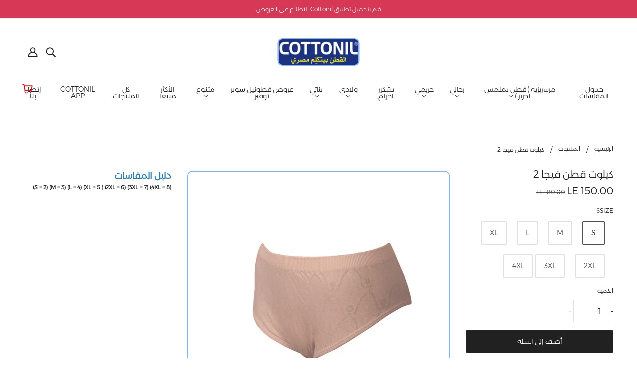

--- FILE ---
content_type: text/html; charset=utf-8
request_url: https://cottonilegypt.com/products/%D9%83%D9%8A%D9%84%D9%88%D8%AA-%D9%82%D8%B7%D9%86-%D9%81%D9%8A%D8%AC%D8%A7-2
body_size: 25620
content:
<!doctype html>
<html class="no-js" lang="ar" dir="rtl">
  <head>

     <!-- Blockshop Theme - Version 8.0.1 by Troop Themes - https://troopthemes.com/ -->
    <meta charset="UTF-8">
    <meta http-equiv="X-UA-Compatible" content="IE=edge,chrome=1">
    <meta name="viewport" content="width=device-width, initial-scale=1.0, maximum-scale=5.0">
    
      <meta name="description" content="كيلوت قطن فيجا 2">
    

    <link rel="preconnect" href="https://cdn.shopify.com">
    <link rel="preconnect" href="https://fonts.shopifycdn.com">
    <link rel="preconnect" href="https://monorail-edge.shopifysvc.com">

    <link rel="preload" href="//cottonilegypt.com/cdn/shop/t/33/assets/theme--critical.css?v=127781711532512746441694344652" as="style">
    <link rel="preload" href="//cottonilegypt.com/cdn/shop/t/33/assets/theme--async.css?v=89089172105971769931694344652" as="style">
    <link rel="preload" href="//cottonilegypt.com/cdn/shop/t/33/assets/lazysizes.min.js?v=153528224177489928921694344652" as="script">
    <link rel="preload" href="//cottonilegypt.com/cdn/shop/t/33/assets/theme.js?v=169094484848694339811694344652" as="script"><link rel="canonical" href="https://cottonilegypt.com/products/%d9%83%d9%8a%d9%84%d9%88%d8%aa-%d9%82%d8%b7%d9%86-%d9%81%d9%8a%d8%ac%d8%a7-2">
      <link rel="shortcut icon" href="//cottonilegypt.com/cdn/shop/files/favicon-32x32_32x.png?v=1693058340" type="image/png">
      <link rel="apple-touch-icon" href="//cottonilegypt.com/cdn/shop/files/favicon-32x32_180x.png?v=1693058340">
    

    
      <title>كيلوت قطن فيجا 2 | قطونيل مصر</title>
    

<script type="text/javascript">const observer=new MutationObserver(e=>{e.forEach(({addedNodes:e})=>{e.forEach(e=>{1===e.nodeType&&"IFRAME"===e.tagName&&(e.src.includes("youtube.com")||e.src.includes("vimeo.com"))&&(e.setAttribute("loading","lazy"),e.setAttribute("data-src",e.src),e.removeAttribute("src")),1===e.nodeType&&"LINK"===e.tagName&&(e.href.includes("place")||e.href.includes("vimo.com"))&&(e.setAttribute("data-href",e.href),e.removeAttribute("href")),1!==e.nodeType||"IMG"!==e.tagName||e.src.includes("data:image")||e.setAttribute("loading","lazy"),1===e.nodeType&&"SCRIPT"===e.tagName&&("analytics"==e.className&&(e.type="text/lazyload"),"boomerang"==e.className&&(e.type="text/lazyload"),e.innerHTML.includes("asyncLoad")&&(e.innerHTML=e.innerHTML.replace("if(window.attachEvent)","document.addEventListener('asyncLazyLoad',function(event){asyncLoad();});if(window.attachEvent)").replaceAll(", asyncLoad",", function(){}")),(e.innerHTML.includes("PreviewBarInjector")||e.innerHTML.includes("adminBarInjector"))&&(e.innerHTML=e.innerHTML.replace("DOMContentLoaded","asyncLazyLoad")),(e.src.includes("assets/storefront")||e.src.includes("assets/shopify_pay/")||e.src.includes("cdn.judge.me"))&&(e.setAttribute("data-src",e.src),e.removeAttribute("src")),(e.innerText.includes("gtm.start")||e.innerText.includes("webPixelsManager")||e.innerText.includes("cdn.judge.me")||e.innerText.includes("boosterapps"))&&(e.type="text/lazyload"))})})});observer.observe(document.documentElement,{childList:!0,subtree:!0}); (()=>{var e=class extends HTMLElement{constructor(){super();this._shadowRoot=this.attachShadow({mode:"open"}),this._shadowRoot.innerHTML='<style>:host img { pointer-events: none; position: absolute; top: 0; left: 0; width: 99vw; height: 99vh; max-width: 99vw; max-height: 99vh;</style><img id="hell" alt=""/>'}connectedCallback(){this._fullImageEl=this._shadowRoot.querySelector("#hell"),this._fullImageEl.src="data:image/svg+xml,%3Csvg xmlns='http://www.w3.org/2000/svg' viewBox='0 0 8000 8000'%3E%3C/svg%3E"}};customElements.define("live-55",e);})();  document.head.insertAdjacentHTML('afterend', `<live-55></live-55>`);</script> <script src="//cottonilegypt.com/cdn/shop/t/33/assets/globo_checkout.js?v=40223509931491664821694344652" type="text/javascript"></script>

  <meta property="og:type" content="product">
  <meta property="og:title" content="كيلوت قطن فيجا 2">

  
    <meta property="og:image" content="http://cottonilegypt.com/cdn/shop/products/121_1200x.png?v=1697048784">
    <meta property="og:image:secure_url" content="https://cottonilegypt.com/cdn/shop/products/121_1200x.png?v=1697048784">
    <meta property="og:image:width" content="948">
    <meta property="og:image:height" content="948">
  

  <meta
    property="og:price:amount"
    content="150.00"
  >
  <meta property="og:price:currency" content="EGP">

  <meta itemprop="url" content="https://cottonilegypt.com/products/%D9%83%D9%8A%D9%84%D9%88%D8%AA-%D9%82%D8%B7%D9%86-%D9%81%D9%8A%D8%AC%D8%A7-2" />
  <meta itemprop="name" content="كيلوت قطن فيجا 2" />
  <meta itemprop="image" content="https://cottonilegypt.com/cdn/shop/products/121_1000x.png?v=1697048784" />
  <meta itemprop="priceCurrency" content="EGP" />
  
    <link itemprop="availability" href="https://schema.org/InStock" />
  
  
  
  <meta itemprop="price" content="150.0">





<meta property="og:url" content="https://cottonilegypt.com/products/%d9%83%d9%8a%d9%84%d9%88%d8%aa-%d9%82%d8%b7%d9%86-%d9%81%d9%8a%d8%ac%d8%a7-2">
<meta property="og:site_name" content="قطونيل مصر">
<meta property="og:description" content="كيلوت قطن فيجا 2">



<meta name="twitter:card" content="summary">
<meta name="twitter:description" content="كيلوت قطن فيجا 2">


  <meta name="twitter:title" content="كيلوت قطن فيجا 2">

  
    <meta
      name="twitter:image"
      content="https://cottonilegypt.com/cdn/shop/products/121_480x.png?v=1697048784"
    >
  



<style>@font-face {
  font-family: Fraunces;
  font-weight: 400;
  font-style: normal;
  font-display: swap;
  src: url("//cottonilegypt.com/cdn/fonts/fraunces/fraunces_n4.8e6986daad4907c36a536fb8d55aaf5318c974ca.woff2") format("woff2"),
       url("//cottonilegypt.com/cdn/fonts/fraunces/fraunces_n4.879060358fafcf2c4c4b6df76c608dc301ced93b.woff") format("woff");
}
@font-face {
  font-family: Fraunces;
  font-weight: 400;
  font-style: normal;
  font-display: swap;
  src: url("//cottonilegypt.com/cdn/fonts/fraunces/fraunces_n4.8e6986daad4907c36a536fb8d55aaf5318c974ca.woff2") format("woff2"),
       url("//cottonilegypt.com/cdn/fonts/fraunces/fraunces_n4.879060358fafcf2c4c4b6df76c608dc301ced93b.woff") format("woff");
}
@font-face {
  font-family: Figtree;
  font-weight: 400;
  font-style: normal;
  font-display: swap;
  src: url("//cottonilegypt.com/cdn/fonts/figtree/figtree_n4.3c0838aba1701047e60be6a99a1b0a40ce9b8419.woff2") format("woff2"),
       url("//cottonilegypt.com/cdn/fonts/figtree/figtree_n4.c0575d1db21fc3821f17fd6617d3dee552312137.woff") format("woff");
}
@font-face {
  font-family: Figtree;
  font-weight: 700;
  font-style: normal;
  font-display: swap;
  src: url("//cottonilegypt.com/cdn/fonts/figtree/figtree_n7.2fd9bfe01586148e644724096c9d75e8c7a90e55.woff2") format("woff2"),
       url("//cottonilegypt.com/cdn/fonts/figtree/figtree_n7.ea05de92d862f9594794ab281c4c3a67501ef5fc.woff") format("woff");
}
@font-face {
  font-family: Figtree;
  font-weight: 400;
  font-style: normal;
  font-display: swap;
  src: url("//cottonilegypt.com/cdn/fonts/figtree/figtree_n4.3c0838aba1701047e60be6a99a1b0a40ce9b8419.woff2") format("woff2"),
       url("//cottonilegypt.com/cdn/fonts/figtree/figtree_n4.c0575d1db21fc3821f17fd6617d3dee552312137.woff") format("woff");
}
@font-face {
  font-family: Figtree;
  font-weight: 700;
  font-style: normal;
  font-display: swap;
  src: url("//cottonilegypt.com/cdn/fonts/figtree/figtree_n7.2fd9bfe01586148e644724096c9d75e8c7a90e55.woff2") format("woff2"),
       url("//cottonilegypt.com/cdn/fonts/figtree/figtree_n7.ea05de92d862f9594794ab281c4c3a67501ef5fc.woff") format("woff");
}
@font-face {
  font-family: Figtree;
  font-weight: 400;
  font-style: italic;
  font-display: swap;
  src: url("//cottonilegypt.com/cdn/fonts/figtree/figtree_i4.89f7a4275c064845c304a4cf8a4a586060656db2.woff2") format("woff2"),
       url("//cottonilegypt.com/cdn/fonts/figtree/figtree_i4.6f955aaaafc55a22ffc1f32ecf3756859a5ad3e2.woff") format("woff");
}
@font-face {
  font-family: Figtree;
  font-weight: 700;
  font-style: italic;
  font-display: swap;
  src: url("//cottonilegypt.com/cdn/fonts/figtree/figtree_i7.06add7096a6f2ab742e09ec7e498115904eda1fe.woff2") format("woff2"),
       url("//cottonilegypt.com/cdn/fonts/figtree/figtree_i7.ee584b5fcaccdbb5518c0228158941f8df81b101.woff") format("woff");
}
</style>

<style>
  :root {
    --font--featured-heading--size: 24px;
    --font--section-heading--size: 20px;
    --font--block-heading--size: 16px;
    --font--heading--uppercase: normal;
    --font--paragraph--size: 14px;

    --font--heading--family: Fraunces, serif;
    --font--heading--weight: 400;
    --font--heading--normal-weight: 400;
    --font--heading--style: normal;

    --font--accent--family: Figtree, sans-serif;
    --font--accent--weight: 400;
    --font--accent--style: normal;
    --font--accent--size: 12px;

    --font--paragraph--family: Figtree, sans-serif;
    --font--paragraph--weight: 400;
    --font--paragraph--style: normal;
    --font--bolder-paragraph--weight: 700;
  }
</style><style>
  :root {
    --image--popup: url('//cottonilegypt.com/cdn/shopifycloud/storefront/assets/no-image-2048-a2addb12_1200x.gif');

    --color--accent: #d73855;
    --bg-color--light: #f7f7f7;
    --bg-color--dark: #222222;
    --color-text: #212121;
    --color-page-bg: #ffffff;
    --color-badge-bdr: rgba(33, 33, 33, 0.05);
    --color-border: #e0e0e0;
    --color-button: #ffffff;
    --color-button-bg: #212121;
    --color--body--light: #515151;
    --color--alternative: #fff;
    --color-header: #212121;
    --color-header-bg: #ffffff;
    --color-header-bg--transparent: rgba(255, 255, 255, 0);
    --color-header-bg--opaque: rgba(255, 255, 255, 0.95);
    --color-menubar: #212121;
    --color-cart: #212121;
    --color--footer: #ffffff;
    --bg-color--footer: #1e5eab;
    --color-slider-caption: #212121;
    --color-slider-caption-bg: #ffffff;
    --color-slider-button: #ffffff;
    --color-slider-button-bg: #212121;
    --color-slider-button-hover-bg: ;
    --color-slider-nav: #212121;
    --color-product-slider-bg: ;
    --color-featured-promo-bg: ;
    --color-social-feed-bg: ;
    --color-tabs: #e0e0e0;

    /* shop pay */
    --payment-terms-background-color: #ffffff;
  }
</style><script>
  var theme = theme || {};
  theme.assets = theme.assets || {};
  theme.carousels = theme.carousels || {};
  theme.classes = theme.classes || {};
  theme.local_storage = theme.local_storage || {};
  theme.partials = theme.partials || {};
  theme.popup = theme.popup || {};
  theme.scripts = theme.scripts || {};
  theme.settings = theme.settings || {};
  theme.shop = theme.shop || {};
  theme.swatches = theme.swatches || {};
  theme.translations = theme.translations || {};
  theme.urls = theme.urls || {};

  theme.assets.swipe = '//cottonilegypt.com/cdn/shop/t/33/assets/swipe-listener.min.js?v=123039615894270182531694344652';
  theme.assets.masonry = '//cottonilegypt.com/cdn/shop/t/33/assets/masonry.min.js?v=153413113355937702121694344652';
  theme.assets.stylesheet = '//cottonilegypt.com/cdn/shop/t/33/assets/theme--async.css?v=89089172105971769931694344652';

  theme.scripts.collapsible_tab = false;

  theme.local_storage.cart_items = 'blockshop_cart_items';
  theme.local_storage.collection_view = 'blockshop_collection_view';
  theme.local_storage.recent_products = 'blockshop_recently_viewed_storage';
  theme.local_storage.popup = 'blockshop_popup_storage';

  theme.popup.enabled = false;
  theme.popup.test_mode = false;
  theme.popup.newsletter_enabled = true;
  theme.popup.social_icons_enabled = true;
  theme.popup.show_image_enabled = '' > 0 ? true : false;
  theme.popup.image_link = '';
  theme.popup.seconds_until = 3;
  theme.popup.page_content = '';
  theme.popup.days_until = '7';

  theme.settings.cart_type = 'page';
  theme.settings.hover_image_enabled = 'false' == 'true';
  theme.settings.quick_add = 'false' == 'true';

  theme.shop.money_format = "LE {{amount}}";
  theme.shop.scroll_to_active_item = true;

  theme.translations.add_to_cart = 'أضف إلى السلة';
  theme.translations.newsletter_email_blank = 'حقل البريد الإلكتروني فارغ';
  theme.translations.out_of_stock = 'إنتهى من المخزن';
  theme.translations.sale = 'تخفيض';
  theme.translations.size_chart_label = 'دليل المقاسات ';
  theme.translations.unavailable = 'غير متاح';
  theme.translations.low_in_stock = {
    one: 'بقي عنصر واحد فقط',
    other: 'لم يتبق سوى 2 وحدة'
  };

  theme.urls.all_products_collection = '/collections/all';
  theme.urls.cart = '/cart';
  theme.urls.cart_add = '/cart/add';
  theme.urls.cart_change = '/cart/change';
  theme.urls.product_recommendations = '/recommendations/products';
  theme.urls.search = '/search';
  theme.urls.shop = 'https://cottonilegypt.com';

  
    theme.urls.root = '';
  

  





  // LazySizes
  window.lazySizesConfig = window.lazySizesConfig || {};
  window.lazySizesConfig.expand = 1200;
  window.lazySizesConfig.loadMode = 3;
  window.lazySizesConfig.ricTimeout = 50;
</script><script src="//searchserverapi.com/widgets/shopify/init.js?a=1J0p2N0E5v"></script>
  
  <!-- Google tag (gtag.js) -->
<script async src="https://www.googletagmanager.com/gtag/js?id=AW-10864421388"></script>
<script>
  window.dataLayer = window.dataLayer || [];
  function gtag(){dataLayer.push(arguments);}
  gtag('js', new Date());

  gtag('config', 'AW-10864421388');
</script>
    
<!-- Event snippet for Purchase conversion page -->
<script type='text/javascripts'>
  gtag('event', 'conversion', {
      'send_to': 'AW-10864421388/3R8bCIL5lYkYEIzUx7wo',
      'transaction_id': ''
  });

</script>  
  
    
    <script>
      document.documentElement.className = document.documentElement.className.replace('no-js', 'js');

      function onLoadStylesheet() {
        const link = document.querySelector(`link[href="${theme.assets.stylesheet}"]`);
        link.loaded = true;
        link.dispatchEvent(new Event('load'));
      }
    </script>
    <noscript>
      <link href="//cottonilegypt.com/cdn/shop/t/33/assets/theme--async.css?v=89089172105971769931694344652" rel="stylesheet">
    </noscript>

    <link href="//cottonilegypt.com/cdn/shop/t/33/assets/theme--critical.css?v=127781711532512746441694344652" rel="stylesheet" media="all"/>
    <link
      href="//cottonilegypt.com/cdn/shop/t/33/assets/theme--async.css?v=89089172105971769931694344652"
      rel="stylesheet"
      media="print"
      onload="this.media='all';onLoadStylesheet()"
    >

    <style>
      

    </style>

    <script src="//cottonilegypt.com/cdn/shop/t/33/assets/lazysizes.min.js?v=153528224177489928921694344652" async="async"></script>
    <script src="//cottonilegypt.com/cdn/shop/t/33/assets/theme.js?v=169094484848694339811694344652" defer="defer"></script>

    

    <script>
  const boostSDAssetFileURL = "\/\/cottonilegypt.com\/cdn\/shop\/t\/33\/assets\/boost_sd_assets_file_url.gif?v=2763";
  window.boostSDAssetFileURL = boostSDAssetFileURL;

  if (window.boostSDAppConfig) {
    window.boostSDAppConfig.generalSettings.custom_js_asset_url = "//cottonilegypt.com/cdn/shop/t/33/assets/boost-sd-custom.js?v=160962118398746674481694344652";
    window.boostSDAppConfig.generalSettings.custom_css_asset_url = "//cottonilegypt.com/cdn/shop/t/33/assets/boost-sd-custom.css?v=72809539502277619291694344652";
  }

  
</script>
   
    



  <!-- Google Tag Manager -->
<script>(function(w,d,s,l,i){w[l]=w[l]||[];w[l].push({'gtm.start':
new Date().getTime(),event:'gtm.js'});var f=d.getElementsByTagName(s)[0],
j=d.createElement(s),dl=l!='dataLayer'?'&l='+l:'';j.async=true;j.src=
'https://www.googletagmanager.com/gtm.js?id='+i+dl;f.parentNode.insertBefore(j,f);
})(window,document,'script','dataLayer','GTM-5S6N6T3');</script>
<!-- End Google Tag Manager -->
  
  <link href="https://monorail-edge.shopifysvc.com" rel="dns-prefetch">
<script>(function(){if ("sendBeacon" in navigator && "performance" in window) {try {var session_token_from_headers = performance.getEntriesByType('navigation')[0].serverTiming.find(x => x.name == '_s').description;} catch {var session_token_from_headers = undefined;}var session_cookie_matches = document.cookie.match(/_shopify_s=([^;]*)/);var session_token_from_cookie = session_cookie_matches && session_cookie_matches.length === 2 ? session_cookie_matches[1] : "";var session_token = session_token_from_headers || session_token_from_cookie || "";function handle_abandonment_event(e) {var entries = performance.getEntries().filter(function(entry) {return /monorail-edge.shopifysvc.com/.test(entry.name);});if (!window.abandonment_tracked && entries.length === 0) {window.abandonment_tracked = true;var currentMs = Date.now();var navigation_start = performance.timing.navigationStart;var payload = {shop_id: 51128926388,url: window.location.href,navigation_start,duration: currentMs - navigation_start,session_token,page_type: "product"};window.navigator.sendBeacon("https://monorail-edge.shopifysvc.com/v1/produce", JSON.stringify({schema_id: "online_store_buyer_site_abandonment/1.1",payload: payload,metadata: {event_created_at_ms: currentMs,event_sent_at_ms: currentMs}}));}}window.addEventListener('pagehide', handle_abandonment_event);}}());</script>
<script id="web-pixels-manager-setup">(function e(e,d,r,n,o){if(void 0===o&&(o={}),!Boolean(null===(a=null===(i=window.Shopify)||void 0===i?void 0:i.analytics)||void 0===a?void 0:a.replayQueue)){var i,a;window.Shopify=window.Shopify||{};var t=window.Shopify;t.analytics=t.analytics||{};var s=t.analytics;s.replayQueue=[],s.publish=function(e,d,r){return s.replayQueue.push([e,d,r]),!0};try{self.performance.mark("wpm:start")}catch(e){}var l=function(){var e={modern:/Edge?\/(1{2}[4-9]|1[2-9]\d|[2-9]\d{2}|\d{4,})\.\d+(\.\d+|)|Firefox\/(1{2}[4-9]|1[2-9]\d|[2-9]\d{2}|\d{4,})\.\d+(\.\d+|)|Chrom(ium|e)\/(9{2}|\d{3,})\.\d+(\.\d+|)|(Maci|X1{2}).+ Version\/(15\.\d+|(1[6-9]|[2-9]\d|\d{3,})\.\d+)([,.]\d+|)( \(\w+\)|)( Mobile\/\w+|) Safari\/|Chrome.+OPR\/(9{2}|\d{3,})\.\d+\.\d+|(CPU[ +]OS|iPhone[ +]OS|CPU[ +]iPhone|CPU IPhone OS|CPU iPad OS)[ +]+(15[._]\d+|(1[6-9]|[2-9]\d|\d{3,})[._]\d+)([._]\d+|)|Android:?[ /-](13[3-9]|1[4-9]\d|[2-9]\d{2}|\d{4,})(\.\d+|)(\.\d+|)|Android.+Firefox\/(13[5-9]|1[4-9]\d|[2-9]\d{2}|\d{4,})\.\d+(\.\d+|)|Android.+Chrom(ium|e)\/(13[3-9]|1[4-9]\d|[2-9]\d{2}|\d{4,})\.\d+(\.\d+|)|SamsungBrowser\/([2-9]\d|\d{3,})\.\d+/,legacy:/Edge?\/(1[6-9]|[2-9]\d|\d{3,})\.\d+(\.\d+|)|Firefox\/(5[4-9]|[6-9]\d|\d{3,})\.\d+(\.\d+|)|Chrom(ium|e)\/(5[1-9]|[6-9]\d|\d{3,})\.\d+(\.\d+|)([\d.]+$|.*Safari\/(?![\d.]+ Edge\/[\d.]+$))|(Maci|X1{2}).+ Version\/(10\.\d+|(1[1-9]|[2-9]\d|\d{3,})\.\d+)([,.]\d+|)( \(\w+\)|)( Mobile\/\w+|) Safari\/|Chrome.+OPR\/(3[89]|[4-9]\d|\d{3,})\.\d+\.\d+|(CPU[ +]OS|iPhone[ +]OS|CPU[ +]iPhone|CPU IPhone OS|CPU iPad OS)[ +]+(10[._]\d+|(1[1-9]|[2-9]\d|\d{3,})[._]\d+)([._]\d+|)|Android:?[ /-](13[3-9]|1[4-9]\d|[2-9]\d{2}|\d{4,})(\.\d+|)(\.\d+|)|Mobile Safari.+OPR\/([89]\d|\d{3,})\.\d+\.\d+|Android.+Firefox\/(13[5-9]|1[4-9]\d|[2-9]\d{2}|\d{4,})\.\d+(\.\d+|)|Android.+Chrom(ium|e)\/(13[3-9]|1[4-9]\d|[2-9]\d{2}|\d{4,})\.\d+(\.\d+|)|Android.+(UC? ?Browser|UCWEB|U3)[ /]?(15\.([5-9]|\d{2,})|(1[6-9]|[2-9]\d|\d{3,})\.\d+)\.\d+|SamsungBrowser\/(5\.\d+|([6-9]|\d{2,})\.\d+)|Android.+MQ{2}Browser\/(14(\.(9|\d{2,})|)|(1[5-9]|[2-9]\d|\d{3,})(\.\d+|))(\.\d+|)|K[Aa][Ii]OS\/(3\.\d+|([4-9]|\d{2,})\.\d+)(\.\d+|)/},d=e.modern,r=e.legacy,n=navigator.userAgent;return n.match(d)?"modern":n.match(r)?"legacy":"unknown"}(),u="modern"===l?"modern":"legacy",c=(null!=n?n:{modern:"",legacy:""})[u],f=function(e){return[e.baseUrl,"/wpm","/b",e.hashVersion,"modern"===e.buildTarget?"m":"l",".js"].join("")}({baseUrl:d,hashVersion:r,buildTarget:u}),m=function(e){var d=e.version,r=e.bundleTarget,n=e.surface,o=e.pageUrl,i=e.monorailEndpoint;return{emit:function(e){var a=e.status,t=e.errorMsg,s=(new Date).getTime(),l=JSON.stringify({metadata:{event_sent_at_ms:s},events:[{schema_id:"web_pixels_manager_load/3.1",payload:{version:d,bundle_target:r,page_url:o,status:a,surface:n,error_msg:t},metadata:{event_created_at_ms:s}}]});if(!i)return console&&console.warn&&console.warn("[Web Pixels Manager] No Monorail endpoint provided, skipping logging."),!1;try{return self.navigator.sendBeacon.bind(self.navigator)(i,l)}catch(e){}var u=new XMLHttpRequest;try{return u.open("POST",i,!0),u.setRequestHeader("Content-Type","text/plain"),u.send(l),!0}catch(e){return console&&console.warn&&console.warn("[Web Pixels Manager] Got an unhandled error while logging to Monorail."),!1}}}}({version:r,bundleTarget:l,surface:e.surface,pageUrl:self.location.href,monorailEndpoint:e.monorailEndpoint});try{o.browserTarget=l,function(e){var d=e.src,r=e.async,n=void 0===r||r,o=e.onload,i=e.onerror,a=e.sri,t=e.scriptDataAttributes,s=void 0===t?{}:t,l=document.createElement("script"),u=document.querySelector("head"),c=document.querySelector("body");if(l.async=n,l.src=d,a&&(l.integrity=a,l.crossOrigin="anonymous"),s)for(var f in s)if(Object.prototype.hasOwnProperty.call(s,f))try{l.dataset[f]=s[f]}catch(e){}if(o&&l.addEventListener("load",o),i&&l.addEventListener("error",i),u)u.appendChild(l);else{if(!c)throw new Error("Did not find a head or body element to append the script");c.appendChild(l)}}({src:f,async:!0,onload:function(){if(!function(){var e,d;return Boolean(null===(d=null===(e=window.Shopify)||void 0===e?void 0:e.analytics)||void 0===d?void 0:d.initialized)}()){var d=window.webPixelsManager.init(e)||void 0;if(d){var r=window.Shopify.analytics;r.replayQueue.forEach((function(e){var r=e[0],n=e[1],o=e[2];d.publishCustomEvent(r,n,o)})),r.replayQueue=[],r.publish=d.publishCustomEvent,r.visitor=d.visitor,r.initialized=!0}}},onerror:function(){return m.emit({status:"failed",errorMsg:"".concat(f," has failed to load")})},sri:function(e){var d=/^sha384-[A-Za-z0-9+/=]+$/;return"string"==typeof e&&d.test(e)}(c)?c:"",scriptDataAttributes:o}),m.emit({status:"loading"})}catch(e){m.emit({status:"failed",errorMsg:(null==e?void 0:e.message)||"Unknown error"})}}})({shopId: 51128926388,storefrontBaseUrl: "https://cottonilegypt.com",extensionsBaseUrl: "https://extensions.shopifycdn.com/cdn/shopifycloud/web-pixels-manager",monorailEndpoint: "https://monorail-edge.shopifysvc.com/unstable/produce_batch",surface: "storefront-renderer",enabledBetaFlags: ["2dca8a86"],webPixelsConfigList: [{"id":"448397492","configuration":"{\"config\":\"{\\\"pixel_id\\\":\\\"GT-WF8DLF9\\\",\\\"target_country\\\":\\\"EG\\\",\\\"gtag_events\\\":[{\\\"type\\\":\\\"view_item\\\",\\\"action_label\\\":\\\"MC-NZCXDMMPWB\\\"},{\\\"type\\\":\\\"purchase\\\",\\\"action_label\\\":\\\"MC-NZCXDMMPWB\\\"},{\\\"type\\\":\\\"page_view\\\",\\\"action_label\\\":\\\"MC-NZCXDMMPWB\\\"}],\\\"enable_monitoring_mode\\\":false}\"}","eventPayloadVersion":"v1","runtimeContext":"OPEN","scriptVersion":"b2a88bafab3e21179ed38636efcd8a93","type":"APP","apiClientId":1780363,"privacyPurposes":[],"dataSharingAdjustments":{"protectedCustomerApprovalScopes":["read_customer_address","read_customer_email","read_customer_name","read_customer_personal_data","read_customer_phone"]}},{"id":"118423732","configuration":"{\"pixel_id\":\"671408286869499\",\"pixel_type\":\"facebook_pixel\",\"metaapp_system_user_token\":\"-\"}","eventPayloadVersion":"v1","runtimeContext":"OPEN","scriptVersion":"ca16bc87fe92b6042fbaa3acc2fbdaa6","type":"APP","apiClientId":2329312,"privacyPurposes":["ANALYTICS","MARKETING","SALE_OF_DATA"],"dataSharingAdjustments":{"protectedCustomerApprovalScopes":["read_customer_address","read_customer_email","read_customer_name","read_customer_personal_data","read_customer_phone"]}},{"id":"77856948","eventPayloadVersion":"v1","runtimeContext":"LAX","scriptVersion":"1","type":"CUSTOM","privacyPurposes":["ANALYTICS"],"name":"Google Analytics tag (migrated)"},{"id":"shopify-app-pixel","configuration":"{}","eventPayloadVersion":"v1","runtimeContext":"STRICT","scriptVersion":"0450","apiClientId":"shopify-pixel","type":"APP","privacyPurposes":["ANALYTICS","MARKETING"]},{"id":"shopify-custom-pixel","eventPayloadVersion":"v1","runtimeContext":"LAX","scriptVersion":"0450","apiClientId":"shopify-pixel","type":"CUSTOM","privacyPurposes":["ANALYTICS","MARKETING"]}],isMerchantRequest: false,initData: {"shop":{"name":"قطونيل مصر","paymentSettings":{"currencyCode":"EGP"},"myshopifyDomain":"cotonilegypt.myshopify.com","countryCode":"EG","storefrontUrl":"https:\/\/cottonilegypt.com"},"customer":null,"cart":null,"checkout":null,"productVariants":[{"price":{"amount":150.0,"currencyCode":"EGP"},"product":{"title":"كيلوت قطن فيجا 2","vendor":"قطونيل مصر","id":"6151771586740","untranslatedTitle":"كيلوت قطن فيجا 2","url":"\/products\/%D9%83%D9%8A%D9%84%D9%88%D8%AA-%D9%82%D8%B7%D9%86-%D9%81%D9%8A%D8%AC%D8%A7-2","type":"اندر حريمي"},"id":"37826020311220","image":{"src":"\/\/cottonilegypt.com\/cdn\/shop\/products\/121.png?v=1697048784"},"sku":"","title":"S","untranslatedTitle":"S"},{"price":{"amount":150.0,"currencyCode":"EGP"},"product":{"title":"كيلوت قطن فيجا 2","vendor":"قطونيل مصر","id":"6151771586740","untranslatedTitle":"كيلوت قطن فيجا 2","url":"\/products\/%D9%83%D9%8A%D9%84%D9%88%D8%AA-%D9%82%D8%B7%D9%86-%D9%81%D9%8A%D8%AC%D8%A7-2","type":"اندر حريمي"},"id":"37826020343988","image":{"src":"\/\/cottonilegypt.com\/cdn\/shop\/products\/121.png?v=1697048784"},"sku":"","title":"M","untranslatedTitle":"M"},{"price":{"amount":150.0,"currencyCode":"EGP"},"product":{"title":"كيلوت قطن فيجا 2","vendor":"قطونيل مصر","id":"6151771586740","untranslatedTitle":"كيلوت قطن فيجا 2","url":"\/products\/%D9%83%D9%8A%D9%84%D9%88%D8%AA-%D9%82%D8%B7%D9%86-%D9%81%D9%8A%D8%AC%D8%A7-2","type":"اندر حريمي"},"id":"37826020376756","image":{"src":"\/\/cottonilegypt.com\/cdn\/shop\/products\/121.png?v=1697048784"},"sku":"","title":"L","untranslatedTitle":"L"},{"price":{"amount":150.0,"currencyCode":"EGP"},"product":{"title":"كيلوت قطن فيجا 2","vendor":"قطونيل مصر","id":"6151771586740","untranslatedTitle":"كيلوت قطن فيجا 2","url":"\/products\/%D9%83%D9%8A%D9%84%D9%88%D8%AA-%D9%82%D8%B7%D9%86-%D9%81%D9%8A%D8%AC%D8%A7-2","type":"اندر حريمي"},"id":"37826020409524","image":{"src":"\/\/cottonilegypt.com\/cdn\/shop\/products\/121.png?v=1697048784"},"sku":"","title":"XL","untranslatedTitle":"XL"},{"price":{"amount":150.0,"currencyCode":"EGP"},"product":{"title":"كيلوت قطن فيجا 2","vendor":"قطونيل مصر","id":"6151771586740","untranslatedTitle":"كيلوت قطن فيجا 2","url":"\/products\/%D9%83%D9%8A%D9%84%D9%88%D8%AA-%D9%82%D8%B7%D9%86-%D9%81%D9%8A%D8%AC%D8%A7-2","type":"اندر حريمي"},"id":"37826020442292","image":{"src":"\/\/cottonilegypt.com\/cdn\/shop\/products\/121.png?v=1697048784"},"sku":"","title":"2XL","untranslatedTitle":"2XL"},{"price":{"amount":150.0,"currencyCode":"EGP"},"product":{"title":"كيلوت قطن فيجا 2","vendor":"قطونيل مصر","id":"6151771586740","untranslatedTitle":"كيلوت قطن فيجا 2","url":"\/products\/%D9%83%D9%8A%D9%84%D9%88%D8%AA-%D9%82%D8%B7%D9%86-%D9%81%D9%8A%D8%AC%D8%A7-2","type":"اندر حريمي"},"id":"37826020475060","image":{"src":"\/\/cottonilegypt.com\/cdn\/shop\/products\/121.png?v=1697048784"},"sku":"","title":"3XL","untranslatedTitle":"3XL"},{"price":{"amount":150.0,"currencyCode":"EGP"},"product":{"title":"كيلوت قطن فيجا 2","vendor":"قطونيل مصر","id":"6151771586740","untranslatedTitle":"كيلوت قطن فيجا 2","url":"\/products\/%D9%83%D9%8A%D9%84%D9%88%D8%AA-%D9%82%D8%B7%D9%86-%D9%81%D9%8A%D8%AC%D8%A7-2","type":"اندر حريمي"},"id":"37826020507828","image":{"src":"\/\/cottonilegypt.com\/cdn\/shop\/products\/121.png?v=1697048784"},"sku":"","title":"4XL","untranslatedTitle":"4XL"}],"purchasingCompany":null},},"https://cottonilegypt.com/cdn","1d2a099fw23dfb22ep557258f5m7a2edbae",{"modern":"","legacy":""},{"shopId":"51128926388","storefrontBaseUrl":"https:\/\/cottonilegypt.com","extensionBaseUrl":"https:\/\/extensions.shopifycdn.com\/cdn\/shopifycloud\/web-pixels-manager","surface":"storefront-renderer","enabledBetaFlags":"[\"2dca8a86\"]","isMerchantRequest":"false","hashVersion":"1d2a099fw23dfb22ep557258f5m7a2edbae","publish":"custom","events":"[[\"page_viewed\",{}],[\"product_viewed\",{\"productVariant\":{\"price\":{\"amount\":150.0,\"currencyCode\":\"EGP\"},\"product\":{\"title\":\"كيلوت قطن فيجا 2\",\"vendor\":\"قطونيل مصر\",\"id\":\"6151771586740\",\"untranslatedTitle\":\"كيلوت قطن فيجا 2\",\"url\":\"\/products\/%D9%83%D9%8A%D9%84%D9%88%D8%AA-%D9%82%D8%B7%D9%86-%D9%81%D9%8A%D8%AC%D8%A7-2\",\"type\":\"اندر حريمي\"},\"id\":\"37826020311220\",\"image\":{\"src\":\"\/\/cottonilegypt.com\/cdn\/shop\/products\/121.png?v=1697048784\"},\"sku\":\"\",\"title\":\"S\",\"untranslatedTitle\":\"S\"}}]]"});</script><script>
  window.ShopifyAnalytics = window.ShopifyAnalytics || {};
  window.ShopifyAnalytics.meta = window.ShopifyAnalytics.meta || {};
  window.ShopifyAnalytics.meta.currency = 'EGP';
  var meta = {"product":{"id":6151771586740,"gid":"gid:\/\/shopify\/Product\/6151771586740","vendor":"قطونيل مصر","type":"اندر حريمي","handle":"كيلوت-قطن-فيجا-2","variants":[{"id":37826020311220,"price":15000,"name":"كيلوت قطن فيجا 2 - S","public_title":"S","sku":""},{"id":37826020343988,"price":15000,"name":"كيلوت قطن فيجا 2 - M","public_title":"M","sku":""},{"id":37826020376756,"price":15000,"name":"كيلوت قطن فيجا 2 - L","public_title":"L","sku":""},{"id":37826020409524,"price":15000,"name":"كيلوت قطن فيجا 2 - XL","public_title":"XL","sku":""},{"id":37826020442292,"price":15000,"name":"كيلوت قطن فيجا 2 - 2XL","public_title":"2XL","sku":""},{"id":37826020475060,"price":15000,"name":"كيلوت قطن فيجا 2 - 3XL","public_title":"3XL","sku":""},{"id":37826020507828,"price":15000,"name":"كيلوت قطن فيجا 2 - 4XL","public_title":"4XL","sku":""}],"remote":false},"page":{"pageType":"product","resourceType":"product","resourceId":6151771586740,"requestId":"ee26f777-75c0-4b76-9141-f375bd731776-1769820076"}};
  for (var attr in meta) {
    window.ShopifyAnalytics.meta[attr] = meta[attr];
  }
</script>
<script class="analytics">
  (function () {
    var customDocumentWrite = function(content) {
      var jquery = null;

      if (window.jQuery) {
        jquery = window.jQuery;
      } else if (window.Checkout && window.Checkout.$) {
        jquery = window.Checkout.$;
      }

      if (jquery) {
        jquery('body').append(content);
      }
    };

    var hasLoggedConversion = function(token) {
      if (token) {
        return document.cookie.indexOf('loggedConversion=' + token) !== -1;
      }
      return false;
    }

    var setCookieIfConversion = function(token) {
      if (token) {
        var twoMonthsFromNow = new Date(Date.now());
        twoMonthsFromNow.setMonth(twoMonthsFromNow.getMonth() + 2);

        document.cookie = 'loggedConversion=' + token + '; expires=' + twoMonthsFromNow;
      }
    }

    var trekkie = window.ShopifyAnalytics.lib = window.trekkie = window.trekkie || [];
    if (trekkie.integrations) {
      return;
    }
    trekkie.methods = [
      'identify',
      'page',
      'ready',
      'track',
      'trackForm',
      'trackLink'
    ];
    trekkie.factory = function(method) {
      return function() {
        var args = Array.prototype.slice.call(arguments);
        args.unshift(method);
        trekkie.push(args);
        return trekkie;
      };
    };
    for (var i = 0; i < trekkie.methods.length; i++) {
      var key = trekkie.methods[i];
      trekkie[key] = trekkie.factory(key);
    }
    trekkie.load = function(config) {
      trekkie.config = config || {};
      trekkie.config.initialDocumentCookie = document.cookie;
      var first = document.getElementsByTagName('script')[0];
      var script = document.createElement('script');
      script.type = 'text/javascript';
      script.onerror = function(e) {
        var scriptFallback = document.createElement('script');
        scriptFallback.type = 'text/javascript';
        scriptFallback.onerror = function(error) {
                var Monorail = {
      produce: function produce(monorailDomain, schemaId, payload) {
        var currentMs = new Date().getTime();
        var event = {
          schema_id: schemaId,
          payload: payload,
          metadata: {
            event_created_at_ms: currentMs,
            event_sent_at_ms: currentMs
          }
        };
        return Monorail.sendRequest("https://" + monorailDomain + "/v1/produce", JSON.stringify(event));
      },
      sendRequest: function sendRequest(endpointUrl, payload) {
        // Try the sendBeacon API
        if (window && window.navigator && typeof window.navigator.sendBeacon === 'function' && typeof window.Blob === 'function' && !Monorail.isIos12()) {
          var blobData = new window.Blob([payload], {
            type: 'text/plain'
          });

          if (window.navigator.sendBeacon(endpointUrl, blobData)) {
            return true;
          } // sendBeacon was not successful

        } // XHR beacon

        var xhr = new XMLHttpRequest();

        try {
          xhr.open('POST', endpointUrl);
          xhr.setRequestHeader('Content-Type', 'text/plain');
          xhr.send(payload);
        } catch (e) {
          console.log(e);
        }

        return false;
      },
      isIos12: function isIos12() {
        return window.navigator.userAgent.lastIndexOf('iPhone; CPU iPhone OS 12_') !== -1 || window.navigator.userAgent.lastIndexOf('iPad; CPU OS 12_') !== -1;
      }
    };
    Monorail.produce('monorail-edge.shopifysvc.com',
      'trekkie_storefront_load_errors/1.1',
      {shop_id: 51128926388,
      theme_id: 132095246516,
      app_name: "storefront",
      context_url: window.location.href,
      source_url: "//cottonilegypt.com/cdn/s/trekkie.storefront.c59ea00e0474b293ae6629561379568a2d7c4bba.min.js"});

        };
        scriptFallback.async = true;
        scriptFallback.src = '//cottonilegypt.com/cdn/s/trekkie.storefront.c59ea00e0474b293ae6629561379568a2d7c4bba.min.js';
        first.parentNode.insertBefore(scriptFallback, first);
      };
      script.async = true;
      script.src = '//cottonilegypt.com/cdn/s/trekkie.storefront.c59ea00e0474b293ae6629561379568a2d7c4bba.min.js';
      first.parentNode.insertBefore(script, first);
    };
    trekkie.load(
      {"Trekkie":{"appName":"storefront","development":false,"defaultAttributes":{"shopId":51128926388,"isMerchantRequest":null,"themeId":132095246516,"themeCityHash":"14631086920930362413","contentLanguage":"ar","currency":"EGP","eventMetadataId":"a03f43d0-912e-4f0e-8f6e-78a22983582c"},"isServerSideCookieWritingEnabled":true,"monorailRegion":"shop_domain","enabledBetaFlags":["65f19447","bdb960ec","b5387b81"]},"Session Attribution":{},"S2S":{"facebookCapiEnabled":true,"source":"trekkie-storefront-renderer","apiClientId":580111}}
    );

    var loaded = false;
    trekkie.ready(function() {
      if (loaded) return;
      loaded = true;

      window.ShopifyAnalytics.lib = window.trekkie;

      var originalDocumentWrite = document.write;
      document.write = customDocumentWrite;
      try { window.ShopifyAnalytics.merchantGoogleAnalytics.call(this); } catch(error) {};
      document.write = originalDocumentWrite;

      window.ShopifyAnalytics.lib.page(null,{"pageType":"product","resourceType":"product","resourceId":6151771586740,"requestId":"ee26f777-75c0-4b76-9141-f375bd731776-1769820076","shopifyEmitted":true});

      var match = window.location.pathname.match(/checkouts\/(.+)\/(thank_you|post_purchase)/)
      var token = match? match[1]: undefined;
      if (!hasLoggedConversion(token)) {
        setCookieIfConversion(token);
        window.ShopifyAnalytics.lib.track("Viewed Product",{"currency":"EGP","variantId":37826020311220,"productId":6151771586740,"productGid":"gid:\/\/shopify\/Product\/6151771586740","name":"كيلوت قطن فيجا 2 - S","price":"150.00","sku":"","brand":"قطونيل مصر","variant":"S","category":"اندر حريمي","nonInteraction":true,"remote":false},undefined,undefined,{"shopifyEmitted":true});
      window.ShopifyAnalytics.lib.track("monorail:\/\/trekkie_storefront_viewed_product\/1.1",{"currency":"EGP","variantId":37826020311220,"productId":6151771586740,"productGid":"gid:\/\/shopify\/Product\/6151771586740","name":"كيلوت قطن فيجا 2 - S","price":"150.00","sku":"","brand":"قطونيل مصر","variant":"S","category":"اندر حريمي","nonInteraction":true,"remote":false,"referer":"https:\/\/cottonilegypt.com\/products\/%D9%83%D9%8A%D9%84%D9%88%D8%AA-%D9%82%D8%B7%D9%86-%D9%81%D9%8A%D8%AC%D8%A7-2"});
      }
    });


        var eventsListenerScript = document.createElement('script');
        eventsListenerScript.async = true;
        eventsListenerScript.src = "//cottonilegypt.com/cdn/shopifycloud/storefront/assets/shop_events_listener-3da45d37.js";
        document.getElementsByTagName('head')[0].appendChild(eventsListenerScript);

})();</script>
  <script>
  if (!window.ga || (window.ga && typeof window.ga !== 'function')) {
    window.ga = function ga() {
      (window.ga.q = window.ga.q || []).push(arguments);
      if (window.Shopify && window.Shopify.analytics && typeof window.Shopify.analytics.publish === 'function') {
        window.Shopify.analytics.publish("ga_stub_called", {}, {sendTo: "google_osp_migration"});
      }
      console.error("Shopify's Google Analytics stub called with:", Array.from(arguments), "\nSee https://help.shopify.com/manual/promoting-marketing/pixels/pixel-migration#google for more information.");
    };
    if (window.Shopify && window.Shopify.analytics && typeof window.Shopify.analytics.publish === 'function') {
      window.Shopify.analytics.publish("ga_stub_initialized", {}, {sendTo: "google_osp_migration"});
    }
  }
</script>
<script
  defer
  src="https://cottonilegypt.com/cdn/shopifycloud/perf-kit/shopify-perf-kit-3.1.0.min.js"
  data-application="storefront-renderer"
  data-shop-id="51128926388"
  data-render-region="gcp-us-central1"
  data-page-type="product"
  data-theme-instance-id="132095246516"
  data-theme-name="Blockshop"
  data-theme-version="8.0.1"
  data-monorail-region="shop_domain"
  data-resource-timing-sampling-rate="10"
  data-shs="true"
  data-shs-beacon="true"
  data-shs-export-with-fetch="true"
  data-shs-logs-sample-rate="1"
  data-shs-beacon-endpoint="https://cottonilegypt.com/api/collect"
></script>
</head>
<body
    class="page--كيلوت-قطن-فيجا-2 template--product"
    data-theme-id="606"
    data-theme-name="Blockshop"
    data-theme-version="8.0.1"
    data-tabbing="false"
  >
    <a data-item="a11y-button" href='#main-content'>
      تخطى إلى المحتوى الرئيسي
    </a>

    <div
      class="off-canvas--viewport"
      data-js-class="OffCanvas"
      data-off-canvas--state="closed"
    >
      <div class="off-canvas--overlay" data-js-class="Transition"></div>
      <div
        aria-label="اغلاق"
        data-js-class="Transition"
        data-off-canvas--close
      >
        
    <svg class="icon--root icon--cross" viewBox="0 0 20 20">
      <path d="M10 8.727L17.944.783l1.273 1.273L11.273 10l7.944 7.944-1.273 1.273L10 11.273l-7.944 7.944-1.273-1.273L8.727 10 .783 2.056 2.056.783 10 8.727z" fill-rule="nonzero" />
    </svg>

  
      </div>

      <div class="off-canvas--main-content">
        <div id="shopify-section-announcement" class="shopify-section">

  <div
    class="announcement--root"
    data-section-id="announcement"
    data-section-type="announcement"
    data-background-color="accent"
    data-light-text="true"
    data-spacing="none"
  >
    
      <a class="announcement--link" href="https://play.google.com/store/apps/details?id=com.app.cottonilegypt.cottonilegypt">
    

    <div class="announcement--wrapper">
      

      
        <div class="announcement--text" data-item="accent-text">
          قم بتحميل تطبيق Cottonil للاطلاع على العروض
        </div>
      
    </div>

    
      </a>
    
  </div>


</div>
        <div id="shopify-section-header" class="shopify-section section--header"><header
  class="header--root"
  data-section-id="header"
  data-section-type="header-section"
  data-js-class="Header"
  data-spacing="none"
  data-center-logo="true"
  data-center-menu="true"
  
    data-transparent-menu="false"
  
>
  <div class="header--y-menu-for-off-canvas" style="display:none;">
    <nav class="y-menu" data-js-class="CoreYMenu">
  <ul class="y-menu--level-1--container">

    
    
    

      <li
        class="y-menu--level-1--link"
        data-item="nav-text"
        data-y-menu--depth="1"
        data-y-menu--open="false"
        data-link-id="جدول-المقاسات"
      >

        
          <a href="/pages/%D8%AC%D8%AF%D9%88%D9%84-%D8%A7%D9%84%D9%85%D9%82%D8%A7%D8%B3%D8%A7%D8%AA">جدول المقاسات</a>
        

          
          
          

      </li>
    

      <li
        class="y-menu--level-1--link"
        data-item="nav-text"
        data-y-menu--depth="2"
        data-y-menu--open="false"
        data-link-id="مرسريزيه-قطن-بملمس-الحرير"
      >

        
          <a
            href="/collections/%D9%85%D8%B1%D8%B3%D8%B1%D9%8A%D8%B2%D9%8A%D9%87"
            data-submenu="true"
            aria-haspopup="true"
            aria-expanded="false"
            aria-controls="y-menu--sub-مرسريزيه-قطن-بملمس-الحرير"
          >
            مرسريزيه ( قطن بملمس الحرير )
            
    <svg class="icon--root icon--chevron-right--small" viewBox="0 0 8 14">
      <path d="M6.274 7.202L.408 1.336l.707-.707 6.573 6.573-.096.096-6.573 6.573-.707-.707 5.962-5.962z" fill-rule="nonzero" />
    </svg>

  
          </a>
        

          
          
            
            

            <ul
              class="y-menu--level-2--container"
              
                data-y-menu--parent-link="level-2"
              
              id="y-menu--sub-مرسريزيه-قطن-بملمس-الحرير"
            >

              <li class="y-menu--back-link">
                <a href="#">
                  
    <svg class="icon--root icon--chevron-left--small" viewBox="0 0 8 14">
      <path d="M1.726 7.298l5.866 5.866-.707.707L.312 7.298l.096-.096L6.981.629l.707.707-5.962 5.962z" fill-rule="nonzero" />
    </svg>

   عودة
                </a>
              </li>

              
                <li class="y-menu--parent-link">
                  <a href="/collections/%D9%85%D8%B1%D8%B3%D8%B1%D9%8A%D8%B2%D9%8A%D9%87">مرسريزيه ( قطن بملمس الحرير )</a>
                </li>
              

              
              

                <li
                  class="y-menu--level-2--link"
                  data-item="nav-text"
                  data-link-id="مرسريزيه-قطن-بملمس-الحرير--بوكسر-رجالي-مرسريزيه"
                >
                  <a href="/collections/%D8%A8%D9%88%D9%83%D8%B3%D8%B1-%D8%B1%D8%AC%D8%A7%D9%84%D9%8A-%D9%85%D8%B1%D8%B3%D8%B1%D9%8A%D8%B2%D9%8A%D9%87" data-submenu="true">
                    بوكسر رجالي مرسريزيه
                    
                  </a>

                  
                  
                  

                </li>
              

                <li
                  class="y-menu--level-2--link"
                  data-item="nav-text"
                  data-link-id="مرسريزيه-قطن-بملمس-الحرير--فانلة-رجالي-مرسريزيه"
                >
                  <a href="/collections/%D9%81%D8%A7%D9%86%D9%84%D8%A9-%D8%B1%D8%AC%D8%A7%D9%84%D9%8A-%D9%85%D8%B1%D8%B3%D8%B1%D9%8A%D8%B2%D9%8A%D9%87" data-submenu="true">
                    فانلة رجالي مرسريزيه
                    
                  </a>

                  
                  
                  

                </li>
              

                <li
                  class="y-menu--level-2--link"
                  data-item="nav-text"
                  data-link-id="مرسريزيه-قطن-بملمس-الحرير--تيشيرت-رجالي-مرسريزيه"
                >
                  <a href="/collections/%D8%AA%D9%8A%D8%B4%D9%8A%D8%B1%D8%AA-%D8%B1%D8%AC%D8%A7%D9%84%D9%8A-%D9%85%D8%B1%D8%B3%D8%B1%D9%8A%D8%B2%D9%8A%D9%87" data-submenu="true">
                    تيشيرت رجالي مرسريزيه
                    
                  </a>

                  
                  
                  

                </li>
              
            </ul>
          
          

      </li>
    

      <li
        class="y-menu--level-1--link"
        data-item="nav-text"
        data-y-menu--depth="3"
        data-y-menu--open="false"
        data-link-id="رجالي"
      >

        
          <a
            href="/pages/%D8%B1%D8%AC%D8%A7%D9%84%D9%8A"
            data-submenu="true"
            aria-haspopup="true"
            aria-expanded="false"
            aria-controls="y-menu--sub-رجالي"
          >
            رجالي 
            
    <svg class="icon--root icon--chevron-right--small" viewBox="0 0 8 14">
      <path d="M6.274 7.202L.408 1.336l.707-.707 6.573 6.573-.096.096-6.573 6.573-.707-.707 5.962-5.962z" fill-rule="nonzero" />
    </svg>

  
          </a>
        

          
          
            
            

            <ul
              class="y-menu--level-2--container"
              
                data-y-menu--parent-link="level-2"
              
              id="y-menu--sub-رجالي"
            >

              <li class="y-menu--back-link">
                <a href="#">
                  
    <svg class="icon--root icon--chevron-left--small" viewBox="0 0 8 14">
      <path d="M1.726 7.298l5.866 5.866-.707.707L.312 7.298l.096-.096L6.981.629l.707.707-5.962 5.962z" fill-rule="nonzero" />
    </svg>

   عودة
                </a>
              </li>

              
                <li class="y-menu--parent-link">
                  <a href="/pages/%D8%B1%D8%AC%D8%A7%D9%84%D9%8A">رجالي </a>
                </li>
              

              
              

                <li
                  class="y-menu--level-2--link"
                  data-item="nav-text"
                  data-link-id="رجالي--ترتيب-حسب-السعر"
                >
                  <a href="#" data-submenu="true">
                    ترتيب حسب السعر
                    
                      
    <svg class="icon--root icon--chevron-right--small" viewBox="0 0 8 14">
      <path d="M6.274 7.202L.408 1.336l.707-.707 6.573 6.573-.096.096-6.573 6.573-.707-.707 5.962-5.962z" fill-rule="nonzero" />
    </svg>

  
                    
                  </a>

                  
                  
                    
                    

                    <ul
                      class="y-menu--level-3--container"
                      
                    >
                      <li class="y-menu--back-link">
                        <a href="#">
                          
    <svg class="icon--root icon--chevron-left--small" viewBox="0 0 8 14">
      <path d="M1.726 7.298l5.866 5.866-.707.707L.312 7.298l.096-.096L6.981.629l.707.707-5.962 5.962z" fill-rule="nonzero" />
    </svg>

   عودة
                        </a>
                      </li>

                      

                      
                      
                        <li
                          class="y-menu--level-3--link"
                          data-item="nav-text"
                          data-link-id="رجالي--ترتيب-حسب-السعر--السعر-من-الأقل-الى-الأعلى-رجالي"
                        >
                          <a href="/collections/%D8%A7%D9%84%D8%A3%D9%83%D8%AB%D8%B1-%D8%B4%D9%87%D8%B1%D8%A9-%D8%B1%D8%AC%D8%A7%D9%84%D9%8A">
                            السعر من الأقل الى الأعلى (رجالي)
                          </a>
                        </li>
                      
                        <li
                          class="y-menu--level-3--link"
                          data-item="nav-text"
                          data-link-id="رجالي--ترتيب-حسب-السعر--السعر-من-الأعلى-الى-الأقل-رجالي"
                        >
                          <a href="/collections/%D8%A7%D9%84%D8%B3%D8%B9%D8%B1-%D9%85%D9%86-%D8%A7%D9%84%D8%A3%D8%B9%D9%84%D9%89-%D8%A7%D9%84%D9%89-%D8%A7%D9%84%D8%A3%D9%82%D9%84-%D8%B1%D8%AC%D8%A7%D9%84%D9%8A">
                            السعر من الأعلى الى الأقل (رجالي)
                          </a>
                        </li>
                      
                        <li
                          class="y-menu--level-3--link"
                          data-item="nav-text"
                          data-link-id="رجالي--ترتيب-حسب-السعر--الأكثر-مبيعا"
                        >
                          <a href="/collections/%D8%B1%D8%AC%D8%A7%D9%84%D9%8A-%D8%A3%D9%83%D8%AB%D8%B1-%D9%85%D8%A8%D9%8A%D8%B9%D8%A7">
                            الأكثر مبيعا
                          </a>
                        </li>
                      
                    </ul>
                  
                  

                </li>
              

                <li
                  class="y-menu--level-2--link"
                  data-item="nav-text"
                  data-link-id="رجالي--بوكسر-رجالي"
                >
                  <a href="/collections/%D8%A8%D9%88%D9%83%D8%B3%D8%B1-%D8%B1%D8%AC%D8%A7%D9%84%D9%8A" data-submenu="true">
                    بوكسر رجالي 
                    
                  </a>

                  
                  
                  

                </li>
              

                <li
                  class="y-menu--level-2--link"
                  data-item="nav-text"
                  data-link-id="رجالي--حمالة-رجالي"
                >
                  <a href="/collections/%D8%AD%D9%85%D8%A7%D9%84%D8%A9-%D8%B1%D8%AC%D8%A7%D9%84%D9%8A" data-submenu="true">
                    حمالة رجالي
                    
                  </a>

                  
                  
                  

                </li>
              

                <li
                  class="y-menu--level-2--link"
                  data-item="nav-text"
                  data-link-id="رجالي--طقم-تدفئة-رجالي"
                >
                  <a href="/collections/%D8%B7%D9%82%D9%85-%D8%AA%D8%AF%D9%81%D8%A6%D8%A9-%D8%B1%D8%AC%D8%A7%D9%84%D9%8A" data-submenu="true">
                    طقم تدفئة رجالي
                    
                  </a>

                  
                  
                  

                </li>
              

                <li
                  class="y-menu--level-2--link"
                  data-item="nav-text"
                  data-link-id="رجالي--كلسون-رجالي"
                >
                  <a href="/collections/%D9%83%D9%84%D8%B3%D9%88%D9%86-%D8%B1%D8%AC%D8%A7%D9%84%D9%8A" data-submenu="true">
                    كلسون رجالي
                    
                  </a>

                  
                  
                  

                </li>
              

                <li
                  class="y-menu--level-2--link"
                  data-item="nav-text"
                  data-link-id="رجالي--بيجامة-رجالي"
                >
                  <a href="/collections/%D8%A8%D9%8A%D8%AC%D8%A7%D9%85%D8%A9-%D8%B1%D8%AC%D8%A7%D9%84%D9%8A" data-submenu="true">
                    بيجامة رجالي
                    
                  </a>

                  
                  
                  

                </li>
              

                <li
                  class="y-menu--level-2--link"
                  data-item="nav-text"
                  data-link-id="رجالي--مرسريزيه"
                >
                  <a href="/collections/%D9%85%D8%B1%D8%B3%D8%B1%D9%8A%D8%B2%D9%8A%D9%87" data-submenu="true">
                    مرسريزيه
                    
                  </a>

                  
                  
                  

                </li>
              

                <li
                  class="y-menu--level-2--link"
                  data-item="nav-text"
                  data-link-id="رجالي--شورت-وبنتاكور-رجالي"
                >
                  <a href="/collections/%D8%B4%D9%88%D8%B1%D8%AA-%D8%A8%D9%86%D8%AA%D8%A7%D9%83%D9%88%D8%B1-%D8%B1%D8%AC%D8%A7%D9%84%D9%8A" data-submenu="true">
                    شورت وبنتاكور رجالي
                    
                  </a>

                  
                  
                  

                </li>
              

                <li
                  class="y-menu--level-2--link"
                  data-item="nav-text"
                  data-link-id="رجالي--تيشيرت-رجالي"
                >
                  <a href="/collections/%D8%AA%D9%8A%D8%B4%D9%8A%D8%B1%D8%AA-%D8%B1%D8%AC%D8%A7%D9%84%D9%8A" data-submenu="true">
                    تيشيرت رجالي
                    
                  </a>

                  
                  
                  

                </li>
              

                <li
                  class="y-menu--level-2--link"
                  data-item="nav-text"
                  data-link-id="رجالي--مايوه-رجالي"
                >
                  <a href="/collections/%D9%85%D8%A7%D9%8A%D9%88%D9%87-%D8%B1%D8%AC%D8%A7%D9%84%D9%8A" data-submenu="true">
                    مايوه رجالي
                    
                  </a>

                  
                  
                  

                </li>
              

                <li
                  class="y-menu--level-2--link"
                  data-item="nav-text"
                  data-link-id="رجالي--شرابات-رجالي"
                >
                  <a href="/collections/%D8%B4%D8%B1%D8%A7%D8%A8-%D8%B1%D8%AC%D8%A7%D9%84%D9%8A" data-submenu="true">
                    شرابات رجالي 
                    
                  </a>

                  
                  
                  

                </li>
              

                <li
                  class="y-menu--level-2--link"
                  data-item="nav-text"
                  data-link-id="رجالي--طقم-داخلي-رجالي"
                >
                  <a href="/collections/%D8%B7%D9%82%D9%85-%D8%AF%D8%A7%D8%AE%D9%84%D9%8A-%D8%B1%D8%AC%D8%A7%D9%84%D9%8A" data-submenu="true">
                    طقم داخلي رجالي
                    
                  </a>

                  
                  
                  

                </li>
              

                <li
                  class="y-menu--level-2--link"
                  data-item="nav-text"
                  data-link-id="رجالي--بنطلون-رجالي"
                >
                  <a href="/collections/%D8%A8%D9%86%D8%B7%D9%84%D9%88%D9%86-%D8%B1%D8%AC%D8%A7%D9%84%D9%8A" data-submenu="true">
                    بنطلون رجالي
                    
                  </a>

                  
                  
                  

                </li>
              
            </ul>
          
          

      </li>
    

      <li
        class="y-menu--level-1--link"
        data-item="nav-text"
        data-y-menu--depth="2"
        data-y-menu--open="false"
        data-link-id="حريمي"
      >

        
          <a
            href="/pages/%D8%AD%D8%B1%D9%8A%D9%85%D9%8A"
            data-submenu="true"
            aria-haspopup="true"
            aria-expanded="false"
            aria-controls="y-menu--sub-حريمي"
          >
            حريمي
            
    <svg class="icon--root icon--chevron-right--small" viewBox="0 0 8 14">
      <path d="M6.274 7.202L.408 1.336l.707-.707 6.573 6.573-.096.096-6.573 6.573-.707-.707 5.962-5.962z" fill-rule="nonzero" />
    </svg>

  
          </a>
        

          
          
            
            

            <ul
              class="y-menu--level-2--container"
              
                data-y-menu--parent-link="level-2"
              
              id="y-menu--sub-حريمي"
            >

              <li class="y-menu--back-link">
                <a href="#">
                  
    <svg class="icon--root icon--chevron-left--small" viewBox="0 0 8 14">
      <path d="M1.726 7.298l5.866 5.866-.707.707L.312 7.298l.096-.096L6.981.629l.707.707-5.962 5.962z" fill-rule="nonzero" />
    </svg>

   عودة
                </a>
              </li>

              
                <li class="y-menu--parent-link">
                  <a href="/pages/%D8%AD%D8%B1%D9%8A%D9%85%D9%8A">حريمي</a>
                </li>
              

              
              

                <li
                  class="y-menu--level-2--link"
                  data-item="nav-text"
                  data-link-id="حريمي--السعر-من-الأقل-الى-الأعلى-حريمي"
                >
                  <a href="/collections/%D8%A7%D9%84%D8%B3%D8%B9%D8%B1-%D9%85%D9%86-%D8%A7%D9%84%D8%A3%D9%82%D9%84-%D8%A7%D9%84%D9%89-%D8%A7%D9%84%D8%A7%D8%B9%D9%84%D9%89-%D8%AD%D8%B1%D9%8A%D9%85%D9%8A" data-submenu="true">
                    السعر من الأقل الى الأعلى (حريمي)
                    
                  </a>

                  
                  
                  

                </li>
              

                <li
                  class="y-menu--level-2--link"
                  data-item="nav-text"
                  data-link-id="حريمي--السعر-من-الأعلى-الى-الأقل-حريمي"
                >
                  <a href="/collections/%D8%A7%D9%84%D8%B3%D8%B9%D8%B1-%D9%85%D9%86-%D8%A7%D9%84%D8%A3%D8%B9%D9%84%D9%89-%D8%A7%D9%84%D9%89-%D8%A7%D9%84%D8%A3%D9%82%D9%84-%D8%AD%D8%B1%D9%8A%D9%85%D9%8A" data-submenu="true">
                    السعر من الأعلى الى الأقل (حريمي)
                    
                  </a>

                  
                  
                  

                </li>
              

                <li
                  class="y-menu--level-2--link"
                  data-item="nav-text"
                  data-link-id="حريمي--كل-المنتجات-الحريمي"
                >
                  <a href="https://cottonilegypt.com/collections/%D9%82%D8%B7%D9%88%D9%86%D9%8A%D9%84-%D8%AD%D8%B1%D9%8A%D9%85%D9%8A" data-submenu="true">
                    كل المنتجات الحريمي
                    
                  </a>

                  
                  
                  

                </li>
              

                <li
                  class="y-menu--level-2--link"
                  data-item="nav-text"
                  data-link-id="حريمي--اندر-حريمي"
                >
                  <a href="/collections/%D8%A7%D9%86%D8%AF%D8%B1-%D8%AD%D8%B1%D9%8A%D9%85%D9%8A" data-submenu="true">
                    اندر حريمي
                    
                  </a>

                  
                  
                  

                </li>
              

                <li
                  class="y-menu--level-2--link"
                  data-item="nav-text"
                  data-link-id="حريمي--برا-حريمي"
                >
                  <a href="/collections/%D8%A8%D8%B1%D8%A7-%D8%AD%D8%B1%D9%8A%D9%85%D9%8A" data-submenu="true">
                    برا حريمي
                    
                  </a>

                  
                  
                  

                </li>
              

                <li
                  class="y-menu--level-2--link"
                  data-item="nav-text"
                  data-link-id="حريمي--طقم-تدفئة-حريمي"
                >
                  <a href="/collections/%D8%B7%D9%82%D9%85-%D8%AA%D8%AF%D9%81%D8%A6%D8%A9-%D8%AD%D8%B1%D9%8A%D9%85%D9%8A" data-submenu="true">
                    طقم تدفئة حريمي
                    
                  </a>

                  
                  
                  

                </li>
              

                <li
                  class="y-menu--level-2--link"
                  data-item="nav-text"
                  data-link-id="حريمي--بيجامة-حريمي"
                >
                  <a href="/collections/%D8%A8%D9%8A%D8%AC%D8%A7%D9%85%D8%A9-%D8%AD%D8%B1%D9%8A%D9%85%D9%8A" data-submenu="true">
                    بيجامة حريمي
                    
                  </a>

                  
                  
                  

                </li>
              

                <li
                  class="y-menu--level-2--link"
                  data-item="nav-text"
                  data-link-id="حريمي--توب-حريمي"
                >
                  <a href="/collections/%D8%AA%D9%88%D8%A8-%D8%AD%D8%B1%D9%8A%D9%85%D9%8A" data-submenu="true">
                    توب حريمي
                    
                  </a>

                  
                  
                  

                </li>
              

                <li
                  class="y-menu--level-2--link"
                  data-item="nav-text"
                  data-link-id="حريمي--شورت-حريمي"
                >
                  <a href="/collections/%D8%B4%D9%88%D8%B1%D8%AA-%D8%AD%D8%B1%D9%8A%D9%85%D9%8A" data-submenu="true">
                    شورت حريمي
                    
                  </a>

                  
                  
                  

                </li>
              

                <li
                  class="y-menu--level-2--link"
                  data-item="nav-text"
                  data-link-id="حريمي--بنطلون-حريمي"
                >
                  <a href="/collections/%D8%A8%D9%86%D8%B7%D9%84%D9%88%D9%86-%D8%AD%D8%B1%D9%8A%D9%85%D9%8A" data-submenu="true">
                    بنطلون حريمي
                    
                  </a>

                  
                  
                  

                </li>
              

                <li
                  class="y-menu--level-2--link"
                  data-item="nav-text"
                  data-link-id="حريمي--مايوه-حريمي-بوركيني"
                >
                  <a href="/collections/%D8%A7%D9%84%D8%A8%D9%88%D8%B1%D9%83%D9%8A%D9%86%D9%8A" data-submenu="true">
                    مايوه حريمي ( بوركيني )
                    
                  </a>

                  
                  
                  

                </li>
              
            </ul>
          
          

      </li>
    

      <li
        class="y-menu--level-1--link"
        data-item="nav-text"
        data-y-menu--depth="1"
        data-y-menu--open="false"
        data-link-id="بشكير-احرام"
      >

        
          <a href="/products/%D8%A8%D8%B4%D9%83%D9%8A%D8%B1-%D8%A7%D8%AD%D8%B1%D8%A7%D9%85">بشكير احرام</a>
        

          
          
          

      </li>
    

      <li
        class="y-menu--level-1--link"
        data-item="nav-text"
        data-y-menu--depth="2"
        data-y-menu--open="false"
        data-link-id="ولادي"
      >

        
          <a
            href="/pages/%D8%A7%D9%88%D9%84%D8%A7%D8%AF%D9%8A"
            data-submenu="true"
            aria-haspopup="true"
            aria-expanded="false"
            aria-controls="y-menu--sub-ولادي"
          >
            ولادي
            
    <svg class="icon--root icon--chevron-right--small" viewBox="0 0 8 14">
      <path d="M6.274 7.202L.408 1.336l.707-.707 6.573 6.573-.096.096-6.573 6.573-.707-.707 5.962-5.962z" fill-rule="nonzero" />
    </svg>

  
          </a>
        

          
          
            
            

            <ul
              class="y-menu--level-2--container"
              
                data-y-menu--parent-link="level-2"
              
              id="y-menu--sub-ولادي"
            >

              <li class="y-menu--back-link">
                <a href="#">
                  
    <svg class="icon--root icon--chevron-left--small" viewBox="0 0 8 14">
      <path d="M1.726 7.298l5.866 5.866-.707.707L.312 7.298l.096-.096L6.981.629l.707.707-5.962 5.962z" fill-rule="nonzero" />
    </svg>

   عودة
                </a>
              </li>

              
                <li class="y-menu--parent-link">
                  <a href="/pages/%D8%A7%D9%88%D9%84%D8%A7%D8%AF%D9%8A">ولادي</a>
                </li>
              

              
              

                <li
                  class="y-menu--level-2--link"
                  data-item="nav-text"
                  data-link-id="ولادي--اندر-ولادي"
                >
                  <a href="/collections/%D8%A7%D9%86%D8%AF%D8%B1-%D9%88%D9%84%D8%A7%D8%AF%D9%8A" data-submenu="true">
                    اندر ولادي
                    
                  </a>

                  
                  
                  

                </li>
              

                <li
                  class="y-menu--level-2--link"
                  data-item="nav-text"
                  data-link-id="ولادي--فانلة-ولادي"
                >
                  <a href="/collections/%D9%81%D8%A7%D9%86%D9%84%D8%A9-%D9%88%D9%84%D8%A7%D8%AF%D9%8A" data-submenu="true">
                    فانلة ولادي
                    
                  </a>

                  
                  
                  

                </li>
              

                <li
                  class="y-menu--level-2--link"
                  data-item="nav-text"
                  data-link-id="ولادي--طقم-تدفئة-اولادي"
                >
                  <a href="/collections/%D8%B7%D9%82%D9%85-%D8%AA%D8%AF%D9%81%D8%A6%D8%A9-%D8%A7%D9%88%D9%84%D8%A7%D8%AF%D9%8A" data-submenu="true">
                    طقم تدفئة اولادي
                    
                  </a>

                  
                  
                  

                </li>
              

                <li
                  class="y-menu--level-2--link"
                  data-item="nav-text"
                  data-link-id="ولادي--بيجامة-ولادي"
                >
                  <a href="/collections/%D8%A8%D9%8A%D8%AC%D8%A7%D9%85%D8%A9-%D9%88%D9%84%D8%A7%D8%AF%D9%8A" data-submenu="true">
                    بيجامة ولادي
                    
                  </a>

                  
                  
                  

                </li>
              

                <li
                  class="y-menu--level-2--link"
                  data-item="nav-text"
                  data-link-id="ولادي--طقم-داخلي-ولادي"
                >
                  <a href="/collections/%D8%B7%D9%82%D9%85-%D8%AF%D8%A7%D8%AE%D9%84%D9%8A-%D9%88%D9%84%D8%A7%D8%AF%D9%8A" data-submenu="true">
                    طقم داخلي ولادي
                    
                  </a>

                  
                  
                  

                </li>
              
            </ul>
          
          

      </li>
    

      <li
        class="y-menu--level-1--link"
        data-item="nav-text"
        data-y-menu--depth="2"
        data-y-menu--open="false"
        data-link-id="بناتي"
      >

        
          <a
            href="/pages/%D8%A8%D9%86%D8%A7%D8%AA%D9%8A"
            data-submenu="true"
            aria-haspopup="true"
            aria-expanded="false"
            aria-controls="y-menu--sub-بناتي"
          >
            بناتي
            
    <svg class="icon--root icon--chevron-right--small" viewBox="0 0 8 14">
      <path d="M6.274 7.202L.408 1.336l.707-.707 6.573 6.573-.096.096-6.573 6.573-.707-.707 5.962-5.962z" fill-rule="nonzero" />
    </svg>

  
          </a>
        

          
          
            
            

            <ul
              class="y-menu--level-2--container"
              
                data-y-menu--parent-link="level-2"
              
              id="y-menu--sub-بناتي"
            >

              <li class="y-menu--back-link">
                <a href="#">
                  
    <svg class="icon--root icon--chevron-left--small" viewBox="0 0 8 14">
      <path d="M1.726 7.298l5.866 5.866-.707.707L.312 7.298l.096-.096L6.981.629l.707.707-5.962 5.962z" fill-rule="nonzero" />
    </svg>

   عودة
                </a>
              </li>

              
                <li class="y-menu--parent-link">
                  <a href="/pages/%D8%A8%D9%86%D8%A7%D8%AA%D9%8A">بناتي</a>
                </li>
              

              
              

                <li
                  class="y-menu--level-2--link"
                  data-item="nav-text"
                  data-link-id="بناتي--اندر-بناتي"
                >
                  <a href="/collections/%D8%A7%D9%86%D8%AF%D8%B1-%D8%A8%D9%86%D8%A7%D8%AA%D9%8A" data-submenu="true">
                    اندر بناتي
                    
                  </a>

                  
                  
                  

                </li>
              

                <li
                  class="y-menu--level-2--link"
                  data-item="nav-text"
                  data-link-id="بناتي--طقم-داخلي-بناتي"
                >
                  <a href="/collections/%D8%B7%D9%82%D9%85-%D8%AF%D8%A7%D8%AE%D9%84%D9%8A-%D8%A8%D9%86%D8%A7%D8%AA%D9%8A" data-submenu="true">
                    طقم داخلي بناتي
                    
                  </a>

                  
                  
                  

                </li>
              

                <li
                  class="y-menu--level-2--link"
                  data-item="nav-text"
                  data-link-id="بناتي--طقم-تدفئة-بناتي"
                >
                  <a href="/collections/%D8%B7%D9%82%D9%85-%D8%AA%D8%AF%D9%81%D8%A6%D8%A9-%D8%A8%D9%86%D8%A7%D8%AA%D9%8A" data-submenu="true">
                    طقم تدفئة بناتي
                    
                  </a>

                  
                  
                  

                </li>
              

                <li
                  class="y-menu--level-2--link"
                  data-item="nav-text"
                  data-link-id="بناتي--بيجامة-بناتي"
                >
                  <a href="/collections/%D8%A8%D9%8A%D8%AC%D8%A7%D9%85%D8%A9-%D8%A8%D9%86%D8%A7%D8%AA%D9%8A" data-submenu="true">
                    بيجامة بناتي
                    
                  </a>

                  
                  
                  

                </li>
              
            </ul>
          
          

      </li>
    

      <li
        class="y-menu--level-1--link"
        data-item="nav-text"
        data-y-menu--depth="1"
        data-y-menu--open="false"
        data-link-id="عروض-قطونيل-سوبر-توفير"
      >

        
          <a href="https://cottonilegypt.com/collections/%D8%B9%D8%B1%D9%88%D8%B6-%D9%82%D8%B7%D9%88%D9%86%D9%8A%D9%84-%D8%B3%D9%88%D8%A8%D8%B1-%D8%AA%D9%88%D9%81%D9%8A%D8%B1">عروض قطونيل سوبر توفير </a>
        

          
          
          

      </li>
    

      <li
        class="y-menu--level-1--link"
        data-item="nav-text"
        data-y-menu--depth="2"
        data-y-menu--open="false"
        data-link-id="متنوع"
      >

        
          <a
            href="/pages/%D9%85%D8%AA%D9%86%D9%88%D8%B9"
            data-submenu="true"
            aria-haspopup="true"
            aria-expanded="false"
            aria-controls="y-menu--sub-متنوع"
          >
            متنوع
            
    <svg class="icon--root icon--chevron-right--small" viewBox="0 0 8 14">
      <path d="M6.274 7.202L.408 1.336l.707-.707 6.573 6.573-.096.096-6.573 6.573-.707-.707 5.962-5.962z" fill-rule="nonzero" />
    </svg>

  
          </a>
        

          
          
            
            

            <ul
              class="y-menu--level-2--container"
              
                data-y-menu--parent-link="level-2"
              
              id="y-menu--sub-متنوع"
            >

              <li class="y-menu--back-link">
                <a href="#">
                  
    <svg class="icon--root icon--chevron-left--small" viewBox="0 0 8 14">
      <path d="M1.726 7.298l5.866 5.866-.707.707L.312 7.298l.096-.096L6.981.629l.707.707-5.962 5.962z" fill-rule="nonzero" />
    </svg>

   عودة
                </a>
              </li>

              
                <li class="y-menu--parent-link">
                  <a href="/pages/%D9%85%D8%AA%D9%86%D9%88%D8%B9">متنوع</a>
                </li>
              

              
              

                <li
                  class="y-menu--level-2--link"
                  data-item="nav-text"
                  data-link-id="متنوع--فوط-قطونيل"
                >
                  <a href="/collections/%D9%81%D9%88%D8%B7-%D9%82%D8%B7%D9%88%D9%86%D9%8A%D9%84" data-submenu="true">
                    فوط قطونيل
                    
                  </a>

                  
                  
                  

                </li>
              

                <li
                  class="y-menu--level-2--link"
                  data-item="nav-text"
                  data-link-id="متنوع--بشكير-قطونيل"
                >
                  <a href="/collections/%D8%A8%D8%B4%D9%83%D9%8A%D8%B1-%D9%82%D8%B7%D9%88%D9%86%D9%8A%D9%84" data-submenu="true">
                    بشكير قطونيل
                    
                  </a>

                  
                  
                  

                </li>
              

                <li
                  class="y-menu--level-2--link"
                  data-item="nav-text"
                  data-link-id="متنوع--برنس-قطونيل"
                >
                  <a href="/collections/%D8%A8%D8%B1%D9%86%D8%B3-%D9%82%D8%B7%D9%88%D9%86%D9%8A%D9%84" data-submenu="true">
                    برنس قطونيل
                    
                  </a>

                  
                  
                  

                </li>
              

                <li
                  class="y-menu--level-2--link"
                  data-item="nav-text"
                  data-link-id="متنوع--بشكير-احرام-قطونيل"
                >
                  <a href="/collections/%D8%A8%D8%B4%D9%83%D9%8A%D8%B1-%D8%A7%D8%AD%D8%B1%D8%A7%D9%85-%D9%82%D8%B7%D9%88%D9%86%D9%8A%D9%84" data-submenu="true">
                    بشكير احرام قطونيل
                    
                  </a>

                  
                  
                  

                </li>
              
            </ul>
          
          

      </li>
    

      <li
        class="y-menu--level-1--link"
        data-item="nav-text"
        data-y-menu--depth="1"
        data-y-menu--open="false"
        data-link-id="الأكثر-مبيعا"
      >

        
          <a href="/collections/%D8%A7%D9%84%D8%A3%D9%83%D8%AB%D8%B1-%D9%85%D8%A8%D9%8A%D8%B9%D8%A7-%D8%AE%D9%84%D8%A7%D9%84-30-%D9%8A%D9%88%D9%85">الأكثر مبيعا</a>
        

          
          
          

      </li>
    

      <li
        class="y-menu--level-1--link"
        data-item="nav-text"
        data-y-menu--depth="1"
        data-y-menu--open="false"
        data-link-id="كل-المنتجات"
      >

        
          <a href="/collections">كل المنتجات</a>
        

          
          
          

      </li>
    

      <li
        class="y-menu--level-1--link"
        data-item="nav-text"
        data-y-menu--depth="1"
        data-y-menu--open="false"
        data-link-id="cottonil-app"
      >

        
          <a href="https://play.google.com/store/apps/details?id=com.app.cottonilegypt.cottonilegypt">Cottonil App</a>
        

          
          
          

      </li>
    

      <li
        class="y-menu--level-1--link"
        data-item="nav-text"
        data-y-menu--depth="1"
        data-y-menu--open="false"
        data-link-id="إتصل-بنا"
      >

        
          <a href="/pages/%D8%A7%D8%AA%D8%B5%D9%84-%D8%A8%D9%86%D8%A7">إتصل بنا</a>
        

          
          
          

      </li>
    
  </ul>
  
</nav>
  </div>

  

  <div class="header--top-row">
    

    
      <div class="header--logo">
        


  <a href="/" role="banner" title="قطونيل مصر">
    <img
      class="logo-image"
      src="//cottonilegypt.com/cdn/shop/files/Untitled-1_copy_1_x55.jpg?v=1693884592"
      srcset=
        "//cottonilegypt.com/cdn/shop/files/Untitled-1_copy_1_x55.jpg?v=1693884592 1x,
        //cottonilegypt.com/cdn/shop/files/Untitled-1_copy_1_x55@2x.jpg?v=1693884592 2x"
      alt="قطونيل مصر"
      itemprop="logo"
      height="55"
      width="165.0"
    >
  </a>


      </div>
    

    
      <a
        class="header--search"
        href="/search"
        role="img"
        aria-label="بحث"
      >
        
    <svg class="icon--root icon--search" viewBox="0 0 20 20">
      <path d="M14.37 12.86l5.636 5.637-1.414 1.414-5.633-5.632a7.627 7.627 0 01-4.688 1.604c-4.256 0-7.707-3.483-7.707-7.78 0-4.297 3.45-7.78 7.707-7.78s7.707 3.483 7.707 7.78c0 1.792-.6 3.442-1.608 4.758zM8.27 14.084c3.259 0 5.907-2.673 5.907-5.98 0-3.306-2.648-5.98-5.907-5.98-3.258 0-5.907 2.674-5.907 5.98 0 3.307 2.649 5.98 5.907 5.98z" fill-rule="nonzero" />
    </svg>

  
      </a>
    

    
      <a
        class="header--account-icon"
        
          href="/account/login"
        
        aria-label="الحساب"
      >
        
    <svg class="icon--root icon--account" viewBox="0 0 20 20">
      <path d="M13.33 9.78a9.654 9.654 0 016.32 9.06.9.9 0 01-.9.9H1.25a.9.9 0 01-.9-.9 9.654 9.654 0 016.32-9.06 5.342 5.342 0 116.66 0zM10 9.145a3.542 3.542 0 100-7.085 3.542 3.542 0 000 7.085zm7.799 8.795a7.851 7.851 0 00-15.598 0h15.598z" fill-rule="nonzero" />
    </svg>

  
      </a>
    

  </div>

  <div class="header--bottom-row">

    
<div class="header--menu">
        <nav
  class="x-menu"
  data-js-class="XMenu"
  data-item="nav-text"
  data-x-menu--align="center"
  data-x-menu--overlap="false"
  data-x-menu--overlap-parent="1"
  role="navigation"
  aria-label="القائمة الرئيسية"
>
  
    <div class="x-menu--overlap-icon">
      <div
        tabindex="0"
        data-off-canvas--open="left-sidebar"
        data-off-canvas--view="cart"
        aria-haspopup="menu"
      >
        
    <svg class="icon--root icon--menu" viewBox="0 0 22 16">
      <path d="M0 2.4V.6h22v1.8H0zm0 6.584v-1.8h22v1.8H0zm0 6.584v-1.8h22v1.8H0z" fill-rule="nonzero" />
    </svg>

  
      </div>
    </div>
  

  <ul class="x-menu--level-1--container">

    
    
    
      <li
        class="x-menu--level-1--link"
        data-x-menu--depth="1"
        data-x-menu--open="false"
        data-state="closed"
        data-link-id="جدول-المقاسات"
      >
        
          <a href="/pages/%D8%AC%D8%AF%D9%88%D9%84-%D8%A7%D9%84%D9%85%D9%82%D8%A7%D8%B3%D8%A7%D8%AA"><span>جدول المقاسات</span></a>
        

          
          
          

      </li>
    
      <li
        class="x-menu--level-1--link"
        data-x-menu--depth="2"
        data-x-menu--open="false"
        data-state="closed"
        data-link-id="مرسريزيه-قطن-بملمس-الحرير"
      >
        
          <a
            href="/collections/%D9%85%D8%B1%D8%B3%D8%B1%D9%8A%D8%B2%D9%8A%D9%87"
            aria-haspopup="true"
            aria-expanded="false"
            aria-controls="x-menu--sub-مرسريزيه-قطن-بملمس-الحرير"
          >
            <span>
              مرسريزيه ( قطن بملمس الحرير )
            </span>
            
    <svg class="icon--root icon--chevron-down" viewBox="0 0 10 6">
      <path d="M5 4.058L8.53.528l.707.707-3.53 3.53L5 5.472.763 1.235 1.47.528 5 4.058z" fill-rule="nonzero" />
    </svg>

  
            
    <svg class="icon--root icon--chevron-up" viewBox="0 0 10 6">
      <path d="M5 1.942l-3.53 3.53-.707-.707 3.53-3.53L5 .528l4.237 4.237-.707.707L5 1.942z" fill-rule="nonzero" />
    </svg>

  
          </a>
        

          
          
            <div
              class="x-menu--level-2--container"
              id="x-menu--sub-مرسريزيه-قطن-بملمس-الحرير"
              data-js-class="Transition"
            >
              
              
              <ul class="x-menu--level-2--list">

                
                

                  <li
                    class="x-menu--level-2--link"
                    data-link-id="مرسريزيه-قطن-بملمس-الحرير--بوكسر-رجالي-مرسريزيه"
                    
                      data-x-menu--single-parent="true"
                    
                  >
                    <a href="/collections/%D8%A8%D9%88%D9%83%D8%B3%D8%B1-%D8%B1%D8%AC%D8%A7%D9%84%D9%8A-%D9%85%D8%B1%D8%B3%D8%B1%D9%8A%D8%B2%D9%8A%D9%87">بوكسر رجالي مرسريزيه</a>

                    

                    
                    

                  </li>
                

                  <li
                    class="x-menu--level-2--link"
                    data-link-id="مرسريزيه-قطن-بملمس-الحرير--فانلة-رجالي-مرسريزيه"
                    
                      data-x-menu--single-parent="true"
                    
                  >
                    <a href="/collections/%D9%81%D8%A7%D9%86%D9%84%D8%A9-%D8%B1%D8%AC%D8%A7%D9%84%D9%8A-%D9%85%D8%B1%D8%B3%D8%B1%D9%8A%D8%B2%D9%8A%D9%87">فانلة رجالي مرسريزيه</a>

                    

                    
                    

                  </li>
                

                  <li
                    class="x-menu--level-2--link"
                    data-link-id="مرسريزيه-قطن-بملمس-الحرير--تيشيرت-رجالي-مرسريزيه"
                    
                      data-x-menu--single-parent="true"
                    
                  >
                    <a href="/collections/%D8%AA%D9%8A%D8%B4%D9%8A%D8%B1%D8%AA-%D8%B1%D8%AC%D8%A7%D9%84%D9%8A-%D9%85%D8%B1%D8%B3%D8%B1%D9%8A%D8%B2%D9%8A%D9%87">تيشيرت رجالي مرسريزيه</a>

                    

                    
                    

                  </li>
                
              </ul>
            </div>
          
          

      </li>
    
      <li
        class="x-menu--level-1--link"
        data-x-menu--depth="3"
        data-x-menu--open="false"
        data-state="closed"
        data-link-id="رجالي"
      >
        
          <a
            href="/pages/%D8%B1%D8%AC%D8%A7%D9%84%D9%8A"
            aria-haspopup="true"
            aria-expanded="false"
            aria-controls="x-menu--sub-رجالي"
          >
            <span>
              رجالي 
            </span>
            
    <svg class="icon--root icon--chevron-down" viewBox="0 0 10 6">
      <path d="M5 4.058L8.53.528l.707.707-3.53 3.53L5 5.472.763 1.235 1.47.528 5 4.058z" fill-rule="nonzero" />
    </svg>

  
            
    <svg class="icon--root icon--chevron-up" viewBox="0 0 10 6">
      <path d="M5 1.942l-3.53 3.53-.707-.707 3.53-3.53L5 .528l4.237 4.237-.707.707L5 1.942z" fill-rule="nonzero" />
    </svg>

  
          </a>
        

          
          
            <div
              class="x-menu--level-2--container"
              id="x-menu--sub-رجالي"
              data-js-class="Transition"
            >
              
              
              <ul class="x-menu--level-2--list">

                
                

                  <li
                    class="x-menu--level-2--link"
                    data-link-id="رجالي--ترتيب-حسب-السعر"
                    
                  >
                    <a href="#">ترتيب حسب السعر</a>

                    

                    
                      <ul class="x-menu--level-3--container">

                        
                        
                          <li
                            class="x-menu--level-3--link"
                            data-link-id="رجالي--ترتيب-حسب-السعر--السعر-من-الأقل-الى-الأعلى-رجالي"
                          >
                            <a href="/collections/%D8%A7%D9%84%D8%A3%D9%83%D8%AB%D8%B1-%D8%B4%D9%87%D8%B1%D8%A9-%D8%B1%D8%AC%D8%A7%D9%84%D9%8A">السعر من الأقل الى الأعلى (رجالي)</a>
                          </li>
                        
                          <li
                            class="x-menu--level-3--link"
                            data-link-id="رجالي--ترتيب-حسب-السعر--السعر-من-الأعلى-الى-الأقل-رجالي"
                          >
                            <a href="/collections/%D8%A7%D9%84%D8%B3%D8%B9%D8%B1-%D9%85%D9%86-%D8%A7%D9%84%D8%A3%D8%B9%D9%84%D9%89-%D8%A7%D9%84%D9%89-%D8%A7%D9%84%D8%A3%D9%82%D9%84-%D8%B1%D8%AC%D8%A7%D9%84%D9%8A">السعر من الأعلى الى الأقل (رجالي)</a>
                          </li>
                        
                          <li
                            class="x-menu--level-3--link"
                            data-link-id="رجالي--ترتيب-حسب-السعر--الأكثر-مبيعا"
                          >
                            <a href="/collections/%D8%B1%D8%AC%D8%A7%D9%84%D9%8A-%D8%A3%D9%83%D8%AB%D8%B1-%D9%85%D8%A8%D9%8A%D8%B9%D8%A7">الأكثر مبيعا</a>
                          </li>
                        
                      </ul>
                    
                    

                  </li>
                

                  <li
                    class="x-menu--level-2--link"
                    data-link-id="رجالي--بوكسر-رجالي"
                    
                      data-x-menu--single-parent="true"
                    
                  >
                    <a href="/collections/%D8%A8%D9%88%D9%83%D8%B3%D8%B1-%D8%B1%D8%AC%D8%A7%D9%84%D9%8A">بوكسر رجالي </a>

                    

                    
                    

                  </li>
                

                  <li
                    class="x-menu--level-2--link"
                    data-link-id="رجالي--حمالة-رجالي"
                    
                      data-x-menu--single-parent="true"
                    
                  >
                    <a href="/collections/%D8%AD%D9%85%D8%A7%D9%84%D8%A9-%D8%B1%D8%AC%D8%A7%D9%84%D9%8A">حمالة رجالي</a>

                    

                    
                    

                  </li>
                

                  <li
                    class="x-menu--level-2--link"
                    data-link-id="رجالي--طقم-تدفئة-رجالي"
                    
                      data-x-menu--single-parent="true"
                    
                  >
                    <a href="/collections/%D8%B7%D9%82%D9%85-%D8%AA%D8%AF%D9%81%D8%A6%D8%A9-%D8%B1%D8%AC%D8%A7%D9%84%D9%8A">طقم تدفئة رجالي</a>

                    

                    
                    

                  </li>
                

                  <li
                    class="x-menu--level-2--link"
                    data-link-id="رجالي--كلسون-رجالي"
                    
                      data-x-menu--single-parent="true"
                    
                  >
                    <a href="/collections/%D9%83%D9%84%D8%B3%D9%88%D9%86-%D8%B1%D8%AC%D8%A7%D9%84%D9%8A">كلسون رجالي</a>

                    

                    
                    

                  </li>
                

                  <li
                    class="x-menu--level-2--link"
                    data-link-id="رجالي--بيجامة-رجالي"
                    
                      data-x-menu--single-parent="true"
                    
                  >
                    <a href="/collections/%D8%A8%D9%8A%D8%AC%D8%A7%D9%85%D8%A9-%D8%B1%D8%AC%D8%A7%D9%84%D9%8A">بيجامة رجالي</a>

                    

                    
                    

                  </li>
                

                  <li
                    class="x-menu--level-2--link"
                    data-link-id="رجالي--مرسريزيه"
                    
                      data-x-menu--single-parent="true"
                    
                  >
                    <a href="/collections/%D9%85%D8%B1%D8%B3%D8%B1%D9%8A%D8%B2%D9%8A%D9%87">مرسريزيه</a>

                    

                    
                    

                  </li>
                

                  <li
                    class="x-menu--level-2--link"
                    data-link-id="رجالي--شورت-وبنتاكور-رجالي"
                    
                      data-x-menu--single-parent="true"
                    
                  >
                    <a href="/collections/%D8%B4%D9%88%D8%B1%D8%AA-%D8%A8%D9%86%D8%AA%D8%A7%D9%83%D9%88%D8%B1-%D8%B1%D8%AC%D8%A7%D9%84%D9%8A">شورت وبنتاكور رجالي</a>

                    

                    
                    

                  </li>
                

                  <li
                    class="x-menu--level-2--link"
                    data-link-id="رجالي--تيشيرت-رجالي"
                    
                      data-x-menu--single-parent="true"
                    
                  >
                    <a href="/collections/%D8%AA%D9%8A%D8%B4%D9%8A%D8%B1%D8%AA-%D8%B1%D8%AC%D8%A7%D9%84%D9%8A">تيشيرت رجالي</a>

                    

                    
                    

                  </li>
                

                  <li
                    class="x-menu--level-2--link"
                    data-link-id="رجالي--مايوه-رجالي"
                    
                      data-x-menu--single-parent="true"
                    
                  >
                    <a href="/collections/%D9%85%D8%A7%D9%8A%D9%88%D9%87-%D8%B1%D8%AC%D8%A7%D9%84%D9%8A">مايوه رجالي</a>

                    

                    
                    

                  </li>
                

                  <li
                    class="x-menu--level-2--link"
                    data-link-id="رجالي--شرابات-رجالي"
                    
                      data-x-menu--single-parent="true"
                    
                  >
                    <a href="/collections/%D8%B4%D8%B1%D8%A7%D8%A8-%D8%B1%D8%AC%D8%A7%D9%84%D9%8A">شرابات رجالي </a>

                    

                    
                    

                  </li>
                

                  <li
                    class="x-menu--level-2--link"
                    data-link-id="رجالي--طقم-داخلي-رجالي"
                    
                      data-x-menu--single-parent="true"
                    
                  >
                    <a href="/collections/%D8%B7%D9%82%D9%85-%D8%AF%D8%A7%D8%AE%D9%84%D9%8A-%D8%B1%D8%AC%D8%A7%D9%84%D9%8A">طقم داخلي رجالي</a>

                    

                    
                    

                  </li>
                

                  <li
                    class="x-menu--level-2--link"
                    data-link-id="رجالي--بنطلون-رجالي"
                    
                      data-x-menu--single-parent="true"
                    
                  >
                    <a href="/collections/%D8%A8%D9%86%D8%B7%D9%84%D9%88%D9%86-%D8%B1%D8%AC%D8%A7%D9%84%D9%8A">بنطلون رجالي</a>

                    

                    
                    

                  </li>
                
              </ul>
            </div>
          
          

      </li>
    
      <li
        class="x-menu--level-1--link"
        data-x-menu--depth="2"
        data-x-menu--open="false"
        data-state="closed"
        data-link-id="حريمي"
      >
        
          <a
            href="/pages/%D8%AD%D8%B1%D9%8A%D9%85%D9%8A"
            aria-haspopup="true"
            aria-expanded="false"
            aria-controls="x-menu--sub-حريمي"
          >
            <span>
              حريمي
            </span>
            
    <svg class="icon--root icon--chevron-down" viewBox="0 0 10 6">
      <path d="M5 4.058L8.53.528l.707.707-3.53 3.53L5 5.472.763 1.235 1.47.528 5 4.058z" fill-rule="nonzero" />
    </svg>

  
            
    <svg class="icon--root icon--chevron-up" viewBox="0 0 10 6">
      <path d="M5 1.942l-3.53 3.53-.707-.707 3.53-3.53L5 .528l4.237 4.237-.707.707L5 1.942z" fill-rule="nonzero" />
    </svg>

  
          </a>
        

          
          
            <div
              class="x-menu--level-2--container"
              id="x-menu--sub-حريمي"
              data-js-class="Transition"
            >
              
              
              <ul class="x-menu--level-2--list">

                
                

                  <li
                    class="x-menu--level-2--link"
                    data-link-id="حريمي--السعر-من-الأقل-الى-الأعلى-حريمي"
                    
                      data-x-menu--single-parent="true"
                    
                  >
                    <a href="/collections/%D8%A7%D9%84%D8%B3%D8%B9%D8%B1-%D9%85%D9%86-%D8%A7%D9%84%D8%A3%D9%82%D9%84-%D8%A7%D9%84%D9%89-%D8%A7%D9%84%D8%A7%D8%B9%D9%84%D9%89-%D8%AD%D8%B1%D9%8A%D9%85%D9%8A">السعر من الأقل الى الأعلى (حريمي)</a>

                    

                    
                    

                  </li>
                

                  <li
                    class="x-menu--level-2--link"
                    data-link-id="حريمي--السعر-من-الأعلى-الى-الأقل-حريمي"
                    
                      data-x-menu--single-parent="true"
                    
                  >
                    <a href="/collections/%D8%A7%D9%84%D8%B3%D8%B9%D8%B1-%D9%85%D9%86-%D8%A7%D9%84%D8%A3%D8%B9%D9%84%D9%89-%D8%A7%D9%84%D9%89-%D8%A7%D9%84%D8%A3%D9%82%D9%84-%D8%AD%D8%B1%D9%8A%D9%85%D9%8A">السعر من الأعلى الى الأقل (حريمي)</a>

                    

                    
                    

                  </li>
                

                  <li
                    class="x-menu--level-2--link"
                    data-link-id="حريمي--كل-المنتجات-الحريمي"
                    
                      data-x-menu--single-parent="true"
                    
                  >
                    <a href="https://cottonilegypt.com/collections/%D9%82%D8%B7%D9%88%D9%86%D9%8A%D9%84-%D8%AD%D8%B1%D9%8A%D9%85%D9%8A">كل المنتجات الحريمي</a>

                    

                    
                    

                  </li>
                

                  <li
                    class="x-menu--level-2--link"
                    data-link-id="حريمي--اندر-حريمي"
                    
                      data-x-menu--single-parent="true"
                    
                  >
                    <a href="/collections/%D8%A7%D9%86%D8%AF%D8%B1-%D8%AD%D8%B1%D9%8A%D9%85%D9%8A">اندر حريمي</a>

                    

                    
                    

                  </li>
                

                  <li
                    class="x-menu--level-2--link"
                    data-link-id="حريمي--برا-حريمي"
                    
                      data-x-menu--single-parent="true"
                    
                  >
                    <a href="/collections/%D8%A8%D8%B1%D8%A7-%D8%AD%D8%B1%D9%8A%D9%85%D9%8A">برا حريمي</a>

                    

                    
                    

                  </li>
                

                  <li
                    class="x-menu--level-2--link"
                    data-link-id="حريمي--طقم-تدفئة-حريمي"
                    
                      data-x-menu--single-parent="true"
                    
                  >
                    <a href="/collections/%D8%B7%D9%82%D9%85-%D8%AA%D8%AF%D9%81%D8%A6%D8%A9-%D8%AD%D8%B1%D9%8A%D9%85%D9%8A">طقم تدفئة حريمي</a>

                    

                    
                    

                  </li>
                

                  <li
                    class="x-menu--level-2--link"
                    data-link-id="حريمي--بيجامة-حريمي"
                    
                      data-x-menu--single-parent="true"
                    
                  >
                    <a href="/collections/%D8%A8%D9%8A%D8%AC%D8%A7%D9%85%D8%A9-%D8%AD%D8%B1%D9%8A%D9%85%D9%8A">بيجامة حريمي</a>

                    

                    
                    

                  </li>
                

                  <li
                    class="x-menu--level-2--link"
                    data-link-id="حريمي--توب-حريمي"
                    
                      data-x-menu--single-parent="true"
                    
                  >
                    <a href="/collections/%D8%AA%D9%88%D8%A8-%D8%AD%D8%B1%D9%8A%D9%85%D9%8A">توب حريمي</a>

                    

                    
                    

                  </li>
                

                  <li
                    class="x-menu--level-2--link"
                    data-link-id="حريمي--شورت-حريمي"
                    
                      data-x-menu--single-parent="true"
                    
                  >
                    <a href="/collections/%D8%B4%D9%88%D8%B1%D8%AA-%D8%AD%D8%B1%D9%8A%D9%85%D9%8A">شورت حريمي</a>

                    

                    
                    

                  </li>
                

                  <li
                    class="x-menu--level-2--link"
                    data-link-id="حريمي--بنطلون-حريمي"
                    
                      data-x-menu--single-parent="true"
                    
                  >
                    <a href="/collections/%D8%A8%D9%86%D8%B7%D9%84%D9%88%D9%86-%D8%AD%D8%B1%D9%8A%D9%85%D9%8A">بنطلون حريمي</a>

                    

                    
                    

                  </li>
                

                  <li
                    class="x-menu--level-2--link"
                    data-link-id="حريمي--مايوه-حريمي-بوركيني"
                    
                      data-x-menu--single-parent="true"
                    
                  >
                    <a href="/collections/%D8%A7%D9%84%D8%A8%D9%88%D8%B1%D9%83%D9%8A%D9%86%D9%8A">مايوه حريمي ( بوركيني )</a>

                    

                    
                    

                  </li>
                
              </ul>
            </div>
          
          

      </li>
    
      <li
        class="x-menu--level-1--link"
        data-x-menu--depth="1"
        data-x-menu--open="false"
        data-state="closed"
        data-link-id="بشكير-احرام"
      >
        
          <a href="/products/%D8%A8%D8%B4%D9%83%D9%8A%D8%B1-%D8%A7%D8%AD%D8%B1%D8%A7%D9%85"><span>بشكير احرام</span></a>
        

          
          
          

      </li>
    
      <li
        class="x-menu--level-1--link"
        data-x-menu--depth="2"
        data-x-menu--open="false"
        data-state="closed"
        data-link-id="ولادي"
      >
        
          <a
            href="/pages/%D8%A7%D9%88%D9%84%D8%A7%D8%AF%D9%8A"
            aria-haspopup="true"
            aria-expanded="false"
            aria-controls="x-menu--sub-ولادي"
          >
            <span>
              ولادي
            </span>
            
    <svg class="icon--root icon--chevron-down" viewBox="0 0 10 6">
      <path d="M5 4.058L8.53.528l.707.707-3.53 3.53L5 5.472.763 1.235 1.47.528 5 4.058z" fill-rule="nonzero" />
    </svg>

  
            
    <svg class="icon--root icon--chevron-up" viewBox="0 0 10 6">
      <path d="M5 1.942l-3.53 3.53-.707-.707 3.53-3.53L5 .528l4.237 4.237-.707.707L5 1.942z" fill-rule="nonzero" />
    </svg>

  
          </a>
        

          
          
            <div
              class="x-menu--level-2--container"
              id="x-menu--sub-ولادي"
              data-js-class="Transition"
            >
              
              
              <ul class="x-menu--level-2--list">

                
                

                  <li
                    class="x-menu--level-2--link"
                    data-link-id="ولادي--اندر-ولادي"
                    
                      data-x-menu--single-parent="true"
                    
                  >
                    <a href="/collections/%D8%A7%D9%86%D8%AF%D8%B1-%D9%88%D9%84%D8%A7%D8%AF%D9%8A">اندر ولادي</a>

                    

                    
                    

                  </li>
                

                  <li
                    class="x-menu--level-2--link"
                    data-link-id="ولادي--فانلة-ولادي"
                    
                      data-x-menu--single-parent="true"
                    
                  >
                    <a href="/collections/%D9%81%D8%A7%D9%86%D9%84%D8%A9-%D9%88%D9%84%D8%A7%D8%AF%D9%8A">فانلة ولادي</a>

                    

                    
                    

                  </li>
                

                  <li
                    class="x-menu--level-2--link"
                    data-link-id="ولادي--طقم-تدفئة-اولادي"
                    
                      data-x-menu--single-parent="true"
                    
                  >
                    <a href="/collections/%D8%B7%D9%82%D9%85-%D8%AA%D8%AF%D9%81%D8%A6%D8%A9-%D8%A7%D9%88%D9%84%D8%A7%D8%AF%D9%8A">طقم تدفئة اولادي</a>

                    

                    
                    

                  </li>
                

                  <li
                    class="x-menu--level-2--link"
                    data-link-id="ولادي--بيجامة-ولادي"
                    
                      data-x-menu--single-parent="true"
                    
                  >
                    <a href="/collections/%D8%A8%D9%8A%D8%AC%D8%A7%D9%85%D8%A9-%D9%88%D9%84%D8%A7%D8%AF%D9%8A">بيجامة ولادي</a>

                    

                    
                    

                  </li>
                

                  <li
                    class="x-menu--level-2--link"
                    data-link-id="ولادي--طقم-داخلي-ولادي"
                    
                      data-x-menu--single-parent="true"
                    
                  >
                    <a href="/collections/%D8%B7%D9%82%D9%85-%D8%AF%D8%A7%D8%AE%D9%84%D9%8A-%D9%88%D9%84%D8%A7%D8%AF%D9%8A">طقم داخلي ولادي</a>

                    

                    
                    

                  </li>
                
              </ul>
            </div>
          
          

      </li>
    
      <li
        class="x-menu--level-1--link"
        data-x-menu--depth="2"
        data-x-menu--open="false"
        data-state="closed"
        data-link-id="بناتي"
      >
        
          <a
            href="/pages/%D8%A8%D9%86%D8%A7%D8%AA%D9%8A"
            aria-haspopup="true"
            aria-expanded="false"
            aria-controls="x-menu--sub-بناتي"
          >
            <span>
              بناتي
            </span>
            
    <svg class="icon--root icon--chevron-down" viewBox="0 0 10 6">
      <path d="M5 4.058L8.53.528l.707.707-3.53 3.53L5 5.472.763 1.235 1.47.528 5 4.058z" fill-rule="nonzero" />
    </svg>

  
            
    <svg class="icon--root icon--chevron-up" viewBox="0 0 10 6">
      <path d="M5 1.942l-3.53 3.53-.707-.707 3.53-3.53L5 .528l4.237 4.237-.707.707L5 1.942z" fill-rule="nonzero" />
    </svg>

  
          </a>
        

          
          
            <div
              class="x-menu--level-2--container"
              id="x-menu--sub-بناتي"
              data-js-class="Transition"
            >
              
              
              <ul class="x-menu--level-2--list">

                
                

                  <li
                    class="x-menu--level-2--link"
                    data-link-id="بناتي--اندر-بناتي"
                    
                      data-x-menu--single-parent="true"
                    
                  >
                    <a href="/collections/%D8%A7%D9%86%D8%AF%D8%B1-%D8%A8%D9%86%D8%A7%D8%AA%D9%8A">اندر بناتي</a>

                    

                    
                    

                  </li>
                

                  <li
                    class="x-menu--level-2--link"
                    data-link-id="بناتي--طقم-داخلي-بناتي"
                    
                      data-x-menu--single-parent="true"
                    
                  >
                    <a href="/collections/%D8%B7%D9%82%D9%85-%D8%AF%D8%A7%D8%AE%D9%84%D9%8A-%D8%A8%D9%86%D8%A7%D8%AA%D9%8A">طقم داخلي بناتي</a>

                    

                    
                    

                  </li>
                

                  <li
                    class="x-menu--level-2--link"
                    data-link-id="بناتي--طقم-تدفئة-بناتي"
                    
                      data-x-menu--single-parent="true"
                    
                  >
                    <a href="/collections/%D8%B7%D9%82%D9%85-%D8%AA%D8%AF%D9%81%D8%A6%D8%A9-%D8%A8%D9%86%D8%A7%D8%AA%D9%8A">طقم تدفئة بناتي</a>

                    

                    
                    

                  </li>
                

                  <li
                    class="x-menu--level-2--link"
                    data-link-id="بناتي--بيجامة-بناتي"
                    
                      data-x-menu--single-parent="true"
                    
                  >
                    <a href="/collections/%D8%A8%D9%8A%D8%AC%D8%A7%D9%85%D8%A9-%D8%A8%D9%86%D8%A7%D8%AA%D9%8A">بيجامة بناتي</a>

                    

                    
                    

                  </li>
                
              </ul>
            </div>
          
          

      </li>
    
      <li
        class="x-menu--level-1--link"
        data-x-menu--depth="1"
        data-x-menu--open="false"
        data-state="closed"
        data-link-id="عروض-قطونيل-سوبر-توفير"
      >
        
          <a href="https://cottonilegypt.com/collections/%D8%B9%D8%B1%D9%88%D8%B6-%D9%82%D8%B7%D9%88%D9%86%D9%8A%D9%84-%D8%B3%D9%88%D8%A8%D8%B1-%D8%AA%D9%88%D9%81%D9%8A%D8%B1"><span>عروض قطونيل سوبر توفير </span></a>
        

          
          
          

      </li>
    
      <li
        class="x-menu--level-1--link"
        data-x-menu--depth="2"
        data-x-menu--open="false"
        data-state="closed"
        data-link-id="متنوع"
      >
        
          <a
            href="/pages/%D9%85%D8%AA%D9%86%D9%88%D8%B9"
            aria-haspopup="true"
            aria-expanded="false"
            aria-controls="x-menu--sub-متنوع"
          >
            <span>
              متنوع
            </span>
            
    <svg class="icon--root icon--chevron-down" viewBox="0 0 10 6">
      <path d="M5 4.058L8.53.528l.707.707-3.53 3.53L5 5.472.763 1.235 1.47.528 5 4.058z" fill-rule="nonzero" />
    </svg>

  
            
    <svg class="icon--root icon--chevron-up" viewBox="0 0 10 6">
      <path d="M5 1.942l-3.53 3.53-.707-.707 3.53-3.53L5 .528l4.237 4.237-.707.707L5 1.942z" fill-rule="nonzero" />
    </svg>

  
          </a>
        

          
          
            <div
              class="x-menu--level-2--container"
              id="x-menu--sub-متنوع"
              data-js-class="Transition"
            >
              
              
              <ul class="x-menu--level-2--list">

                
                

                  <li
                    class="x-menu--level-2--link"
                    data-link-id="متنوع--فوط-قطونيل"
                    
                      data-x-menu--single-parent="true"
                    
                  >
                    <a href="/collections/%D9%81%D9%88%D8%B7-%D9%82%D8%B7%D9%88%D9%86%D9%8A%D9%84">فوط قطونيل</a>

                    

                    
                    

                  </li>
                

                  <li
                    class="x-menu--level-2--link"
                    data-link-id="متنوع--بشكير-قطونيل"
                    
                      data-x-menu--single-parent="true"
                    
                  >
                    <a href="/collections/%D8%A8%D8%B4%D9%83%D9%8A%D8%B1-%D9%82%D8%B7%D9%88%D9%86%D9%8A%D9%84">بشكير قطونيل</a>

                    

                    
                    

                  </li>
                

                  <li
                    class="x-menu--level-2--link"
                    data-link-id="متنوع--برنس-قطونيل"
                    
                      data-x-menu--single-parent="true"
                    
                  >
                    <a href="/collections/%D8%A8%D8%B1%D9%86%D8%B3-%D9%82%D8%B7%D9%88%D9%86%D9%8A%D9%84">برنس قطونيل</a>

                    

                    
                    

                  </li>
                

                  <li
                    class="x-menu--level-2--link"
                    data-link-id="متنوع--بشكير-احرام-قطونيل"
                    
                      data-x-menu--single-parent="true"
                    
                  >
                    <a href="/collections/%D8%A8%D8%B4%D9%83%D9%8A%D8%B1-%D8%A7%D8%AD%D8%B1%D8%A7%D9%85-%D9%82%D8%B7%D9%88%D9%86%D9%8A%D9%84">بشكير احرام قطونيل</a>

                    

                    
                    

                  </li>
                
              </ul>
            </div>
          
          

      </li>
    
      <li
        class="x-menu--level-1--link"
        data-x-menu--depth="1"
        data-x-menu--open="false"
        data-state="closed"
        data-link-id="الأكثر-مبيعا"
      >
        
          <a href="/collections/%D8%A7%D9%84%D8%A3%D9%83%D8%AB%D8%B1-%D9%85%D8%A8%D9%8A%D8%B9%D8%A7-%D8%AE%D9%84%D8%A7%D9%84-30-%D9%8A%D9%88%D9%85"><span>الأكثر مبيعا</span></a>
        

          
          
          

      </li>
    
      <li
        class="x-menu--level-1--link"
        data-x-menu--depth="1"
        data-x-menu--open="false"
        data-state="closed"
        data-link-id="كل-المنتجات"
      >
        
          <a href="/collections"><span>كل المنتجات</span></a>
        

          
          
          

      </li>
    
      <li
        class="x-menu--level-1--link"
        data-x-menu--depth="1"
        data-x-menu--open="false"
        data-state="closed"
        data-link-id="cottonil-app"
      >
        
          <a href="https://play.google.com/store/apps/details?id=com.app.cottonilegypt.cottonilegypt"><span>Cottonil App</span></a>
        

          
          
          

      </li>
    
      <li
        class="x-menu--level-1--link"
        data-x-menu--depth="1"
        data-x-menu--open="false"
        data-state="closed"
        data-link-id="إتصل-بنا"
      >
        
          <a href="/pages/%D8%A7%D8%AA%D8%B5%D9%84-%D8%A8%D9%86%D8%A7"><span>إتصل بنا</span></a>
        

          
          
          

      </li>
    
  </ul>
  
</nav>
      </div>
    

    <div class="header--cart">
      <a
  class="header--cart-link"
  data-item="accent-text"
  aria-label="السلة"
  
    href="/cart"
  
>
  
    <svg class="icon--root icon--cart" viewBox="0 0 21 20">
      <path d="M16.731 19.393a1.4 1.4 0 110-2.8 1.4 1.4 0 010 2.8zm-9.74 0a1.4 1.4 0 110-2.8 1.4 1.4 0 010 2.8zM2.534 1.9H1A.9.9 0 011 .1h2.277a.9.9 0 01.883.73l.469 2.422h15.14a.9.9 0 01.876 1.105l-2.203 9.445a.9.9 0 01-.876.695H5.712a.9.9 0 01-.884-.729L2.534 1.9zm16.1 3.152H4.977l1.477 7.645h10.397l1.783-7.645z" fill-rule="evenodd" />
    </svg>

  
  <span class="header--cart-number" data-item-count="0">
  (<span class="cart--external--total-items">0</span>)
  </span>
</a>

<noscript>
  <a
    class="header--cart-link"
    data-item="accent-text"
    aria-label="السلة"
    href="/cart"
  >
    
    <svg class="icon--root icon--cart" viewBox="0 0 21 20">
      <path d="M16.731 19.393a1.4 1.4 0 110-2.8 1.4 1.4 0 010 2.8zm-9.74 0a1.4 1.4 0 110-2.8 1.4 1.4 0 010 2.8zM2.534 1.9H1A.9.9 0 011 .1h2.277a.9.9 0 01.883.73l.469 2.422h15.14a.9.9 0 01.876 1.105l-2.203 9.445a.9.9 0 01-.876.695H5.712a.9.9 0 01-.884-.729L2.534 1.9zm16.1 3.152H4.977l1.477 7.645h10.397l1.783-7.645z" fill-rule="evenodd" />
    </svg>

  
    <span class="header--cart-number" data-item-count="0">
    (<span class="cart--external--total-items">0</span>)
    </span>
  </a>
</noscript>
    </div>

  </div>

  <div class="header--mobile">
    <div class="header--mobile--menu">
      <div
        tabindex="0"
        data-off-canvas--open="left-sidebar"
        aria-haspopup="menu"
      >
        
    <svg class="icon--root icon--menu" viewBox="0 0 22 16">
      <path d="M0 2.4V.6h22v1.8H0zm0 6.584v-1.8h22v1.8H0zm0 6.584v-1.8h22v1.8H0z" fill-rule="nonzero" />
    </svg>

  
      </div>
    </div>
    
      <a
        class="header--search_mobile"
        href="/search"
        role="img"
        aria-label="بحث"
      >
        
    <svg class="icon--root icon--search" viewBox="0 0 20 20">
      <path d="M14.37 12.86l5.636 5.637-1.414 1.414-5.633-5.632a7.627 7.627 0 01-4.688 1.604c-4.256 0-7.707-3.483-7.707-7.78 0-4.297 3.45-7.78 7.707-7.78s7.707 3.483 7.707 7.78c0 1.792-.6 3.442-1.608 4.758zM8.27 14.084c3.259 0 5.907-2.673 5.907-5.98 0-3.306-2.648-5.98-5.907-5.98-3.258 0-5.907 2.674-5.907 5.98 0 3.307 2.649 5.98 5.907 5.98z" fill-rule="nonzero" />
    </svg>

  
      </a>
    
    

    <div class="header--mobile--title">
      


  <a href="/" role="banner" title="قطونيل مصر">
    <img
      class="logo-image"
      src="//cottonilegypt.com/cdn/shop/files/Untitled-1_copy_1_x55.jpg?v=1693884592"
      srcset=
        "//cottonilegypt.com/cdn/shop/files/Untitled-1_copy_1_x55.jpg?v=1693884592 1x,
        //cottonilegypt.com/cdn/shop/files/Untitled-1_copy_1_x55@2x.jpg?v=1693884592 2x"
      alt="قطونيل مصر"
      itemprop="logo"
      height="55"
      width="165.0"
    >
  </a>


    </div>

    <div class="header--mobile--cart" data-item="accent-text">
      <a
  class="header--cart-link"
  data-item="accent-text"
  aria-label="السلة"
  
    href="/cart"
  
>
  
    <svg class="icon--root icon--cart" viewBox="0 0 21 20">
      <path d="M16.731 19.393a1.4 1.4 0 110-2.8 1.4 1.4 0 010 2.8zm-9.74 0a1.4 1.4 0 110-2.8 1.4 1.4 0 010 2.8zM2.534 1.9H1A.9.9 0 011 .1h2.277a.9.9 0 01.883.73l.469 2.422h15.14a.9.9 0 01.876 1.105l-2.203 9.445a.9.9 0 01-.876.695H5.712a.9.9 0 01-.884-.729L2.534 1.9zm16.1 3.152H4.977l1.477 7.645h10.397l1.783-7.645z" fill-rule="evenodd" />
    </svg>

  
  <span class="header--cart-number" data-item-count="0">
  (<span class="cart--external--total-items">0</span>)
  </span>
</a>

<noscript>
  <a
    class="header--cart-link"
    data-item="accent-text"
    aria-label="السلة"
    href="/cart"
  >
    
    <svg class="icon--root icon--cart" viewBox="0 0 21 20">
      <path d="M16.731 19.393a1.4 1.4 0 110-2.8 1.4 1.4 0 010 2.8zm-9.74 0a1.4 1.4 0 110-2.8 1.4 1.4 0 010 2.8zM2.534 1.9H1A.9.9 0 011 .1h2.277a.9.9 0 01.883.73l.469 2.422h15.14a.9.9 0 01.876 1.105l-2.203 9.445a.9.9 0 01-.876.695H5.712a.9.9 0 01-.884-.729L2.534 1.9zm16.1 3.152H4.977l1.477 7.645h10.397l1.783-7.645z" fill-rule="evenodd" />
    </svg>

  
    <span class="header--cart-number" data-item-count="0">
    (<span class="cart--external--total-items">0</span>)
    </span>
  </a>
</noscript>
    </div>

  </div>

</header>


  <style>
    header .logo-image {
      max-height: 55px;
    }

    .header--top-row {
      height: 71px;
    }
  </style>


</div>

        <main class="layout--main-content" id="main-content">

          <div id="shopify-section-template--16055018389684__main" class="shopify-section">






<div
  class="product-page--root"
  data-js-class="Product"
  data-section-id="template--16055018389684__main"
  data-section-type="product_page"
>
  <div class="product-page--wrapper">
    
      <div class="product-page--header" data-mq="medium-large">
        <ul class="breadcrumbs--root">
   <li data-item="block-link">
      <a href="/">الرئيسية </a>
   </li>

   
      
         <li data-item="block-link">
            <a href="/collections/all">
               المنتجات
            </a>
         </li>
      

      <li data-item="accent-text">كيلوت قطن فيجا 2</li>

   
</ul>
      </div>
    

    <div
      class="product-page--main-content"
      itemscope
      itemtype="https://schema.org/Product"
    >

      <div class="product-page--left-column">
        <div class="product-page--heading" data-mq="medium-large">
          <h1 class="product-page--title" itemprop="name" data-item="section-heading">
    كيلوت قطن فيجا 2
  </h1>

          
        </div>

        <div class="product-page--blocks">
          <div
      class="product-page--block"
      data-block-type="form"
      
    ><div
  class="product-form--root"
  data-handle="كيلوت-قطن-فيجا-2"
  data-is-only-variant="false"
  data-pickup-enabled="true"
  data-size-chart-enabled="false"
  data-size-chart-option="size"
  data-sold-out="false"
  data-title="كيلوت قطن فيجا 2"
  
    data-low-stock-amount="5"
  
>
  <div
    class="modal--root"
    data-js-class="CoreModal"
    data-modal-view="product-form"
  >
    <form method="post" action="/cart/add" id="product-form--6151771586740" accept-charset="UTF-8" class="product-form--container" enctype="multipart/form-data"><input type="hidden" name="form_type" value="product" /><input type="hidden" name="utf8" value="✓" />
      <div class="product-form--price-container">

        <div class="product-form--price-wrapper">
          <div class="product-form--price" data-item='accent-text'>
            LE 150.00
          </div>

          <div
            class="product-form--compare-price"
            data-item='light-accent-text'
            
              style="display:inline-block;"
            
          >
            
              LE 180.00
            
          </div>
        </div>

        <div
          class="product-form--unit-price-container"
          data-item="small-text"
          
            style="display:none;"
          
        >
          <span class="product-form--unit-price"></span>/<span class="product-form--reference-value"></span><span class="product-form--reference-unit"></span>
        </div>

        

      </div>

      <div class="product-form--installments"></div>

      <div class="product-form--options"><div class="product-form--option" data-index="0">
<div
  class="radios--root"
  data-js-class="Radios"
  data-is-swatches="false"
  data-display-only="false"
>
  <div class="radios--header">
    <label
      class="radios--option-label"
      id="6151771586740-size"
      
        data-item="accent-text"
      
    >
      Size
    </label>

    
      <span class="radios--option-current" data-item="light-accent-text">
        
          
            S
          
        
          
        
          
        
          
        
          
        
          
        
          
        
      </span>
    
  </div>

  <div
    class="radios--container"
    role="radiogroup"
    aria-labelledby="6151771586740-size"
  >
    
      <div class="radios--main">
        <input
          class="radios--input"
          type="radio"
          id="6151771586740-size-s"
          name="6151771586740-size"
          value="S"
          data-item="radio"
          
            checked
          
        />

        
          <label
            class="radios--value-button"
            data-item="button"
            for="6151771586740-size-s"
          >
            <div>S</div>
          </label>
        

      </div>
    
      <div class="radios--main">
        <input
          class="radios--input"
          type="radio"
          id="6151771586740-size-m"
          name="6151771586740-size"
          value="M"
          data-item="radio"
          
        />

        
          <label
            class="radios--value-button"
            data-item="button"
            for="6151771586740-size-m"
          >
            <div>M</div>
          </label>
        

      </div>
    
      <div class="radios--main">
        <input
          class="radios--input"
          type="radio"
          id="6151771586740-size-l"
          name="6151771586740-size"
          value="L"
          data-item="radio"
          
        />

        
          <label
            class="radios--value-button"
            data-item="button"
            for="6151771586740-size-l"
          >
            <div>L</div>
          </label>
        

      </div>
    
      <div class="radios--main">
        <input
          class="radios--input"
          type="radio"
          id="6151771586740-size-xl"
          name="6151771586740-size"
          value="XL"
          data-item="radio"
          
        />

        
          <label
            class="radios--value-button"
            data-item="button"
            for="6151771586740-size-xl"
          >
            <div>XL</div>
          </label>
        

      </div>
    
      <div class="radios--main">
        <input
          class="radios--input"
          type="radio"
          id="6151771586740-size-2xl"
          name="6151771586740-size"
          value="2XL"
          data-item="radio"
          
        />

        
          <label
            class="radios--value-button"
            data-item="button"
            for="6151771586740-size-2xl"
          >
            <div>2XL</div>
          </label>
        

      </div>
    
      <div class="radios--main">
        <input
          class="radios--input"
          type="radio"
          id="6151771586740-size-3xl"
          name="6151771586740-size"
          value="3XL"
          data-item="radio"
          
        />

        
          <label
            class="radios--value-button"
            data-item="button"
            for="6151771586740-size-3xl"
          >
            <div>3XL</div>
          </label>
        

      </div>
    
      <div class="radios--main">
        <input
          class="radios--input"
          type="radio"
          id="6151771586740-size-4xl"
          name="6151771586740-size"
          value="4XL"
          data-item="radio"
          
        />

        
          <label
            class="radios--value-button"
            data-item="button"
            for="6151771586740-size-4xl"
          >
            <div>4XL</div>
          </label>
        

      </div>
    
  </div>
</div></div><select class="product-form--variant-select" name="id" data-mq="none"><option
              value="37826020311220"
              data-sku=""
              data-inventory-management=""
              data-available="true"
              data-inventory-quantity="-2"
              
                selected
                data-pickup="false"
              
            >S</option><option
              value="37826020343988"
              data-sku=""
              data-inventory-management=""
              data-available="true"
              data-inventory-quantity="-2"
              
            >M</option><option
              value="37826020376756"
              data-sku=""
              data-inventory-management=""
              data-available="true"
              data-inventory-quantity="-6"
              
            >L</option><option
              value="37826020409524"
              data-sku=""
              data-inventory-management=""
              data-available="true"
              data-inventory-quantity="-37"
              
            >XL</option><option
              value="37826020442292"
              data-sku=""
              data-inventory-management=""
              data-available="true"
              data-inventory-quantity="-14"
              
            >2XL</option><option
              value="37826020475060"
              data-sku=""
              data-inventory-management=""
              data-available="true"
              data-inventory-quantity="-4"
              
            >3XL</option><option
              value="37826020507828"
              data-sku=""
              data-inventory-management=""
              data-available="true"
              data-inventory-quantity="-7"
              
            >4XL</option></select>

        
          <label for="product-form--6151771586740--quantity">
            الكمية
          </label>

        <div class="number qtty_cstm_bx">
        	<span class="minus">-</span>
                  <input
                    class="product-form--quantity "
                    id="product-form--6151771586740--quantity"
                    type="number"
                    name="quantity"
                    min="1"
                    value="1"
                  />
        	<span class="plus">+</span>
        </div>

        
      </div>

      <noscript>
        <select class="product-form--variant-select--noscript" name="id">
          
            <option
              value="37826020311220"
              data-sku=""
              
                selected
              
            >
              S
            </option>
          
            <option
              value="37826020343988"
              data-sku=""
              
            >
              M
            </option>
          
            <option
              value="37826020376756"
              data-sku=""
              
            >
              L
            </option>
          
            <option
              value="37826020409524"
              data-sku=""
              
            >
              XL
            </option>
          
            <option
              value="37826020442292"
              data-sku=""
              
            >
              2XL
            </option>
          
            <option
              value="37826020475060"
              data-sku=""
              
            >
              3XL
            </option>
          
            <option
              value="37826020507828"
              data-sku=""
              
            >
              4XL
            </option>
          
        </select>
      </noscript>

      

      
        <div class='product-form--low-stock' data-item='paragraph'></div>
      

      
        <div class="product-form--button-container"
          data-enabled="true"
          
            data-item='button'
          
        >
          <button
            class="product-form--add-to-cart">
            <span class="product-form--text">أضف إلى السلة</span>
            <span class="product-form--spinner">
              <svg
  class="spinner--root"
  style="display: block; shape-rendering: auto;"
  width="41px"
  height="41px"
  viewBox="0 0 100 100"
  preserveAspectRatio="xMidYMid"
>
  <g transform="rotate(0 50 50)">
    <rect x="48" y="24.5" rx="0" ry="0" width="4" height="13">
      <animate
        attributeName="opacity"
        values="1;0"
        keyTimes="0;1"
        dur="0.9090909090909091s"
        begin="-0.8391608391608392s"
        repeatCount="indefinite"
      ></animate>
    </rect>
  </g>
  <g transform="rotate(27.692307692307693 50 50)">
    <rect x="48" y="24.5" rx="0" ry="0" width="4" height="13">
      <animate
        attributeName="opacity"
        values="1;0"
        keyTimes="0;1"
        dur="0.9090909090909091s"
        begin="-0.7692307692307692s"
        repeatCount="indefinite"
      ></animate>
    </rect>
  </g>
  <g transform="rotate(55.38461538461539 50 50)">
    <rect x="48" y="24.5" rx="0" ry="0" width="4" height="13">
      <animate
        attributeName="opacity"
        values="1;0"
        keyTimes="0;1"
        dur="0.9090909090909091s"
        begin="-0.6993006993006993s"
        repeatCount="indefinite"
      ></animate>
    </rect>
  </g>
  <g transform="rotate(83.07692307692308 50 50)">
    <rect x="48" y="24.5" rx="0" ry="0" width="4" height="13">
      <animate
        attributeName="opacity"
        values="1;0"
        keyTimes="0;1"
        dur="0.9090909090909091s"
        begin="-0.6293706293706294s"
        repeatCount="indefinite"
      ></animate>
    </rect>
  </g>
  <g transform="rotate(110.76923076923077 50 50)">
    <rect x="48" y="24.5" rx="0" ry="0" width="4" height="13">
      <animate
        attributeName="opacity"
        values="1;0"
        keyTimes="0;1"
        dur="0.9090909090909091s"
        begin="-0.5594405594405594s"
        repeatCount="indefinite"
      ></animate>
    </rect>
  </g>
  <g transform="rotate(138.46153846153845 50 50)">
    <rect x="48" y="24.5" rx="0" ry="0" width="4" height="13">
      <animate
        attributeName="opacity"
        values="1;0"
        keyTimes="0;1"
        dur="0.9090909090909091s"
        begin="-0.4895104895104895s"
        repeatCount="indefinite"
      ></animate>
    </rect>
  </g>
  <g transform="rotate(166.15384615384616 50 50)">
    <rect x="48" y="24.5" rx="0" ry="0" width="4" height="13">
      <animate
        attributeName="opacity"
        values="1;0"
        keyTimes="0;1"
        dur="0.9090909090909091s"
        begin="-0.4195804195804196s"
        repeatCount="indefinite"
      ></animate>
    </rect>
  </g>
  <g transform="rotate(193.84615384615384 50 50)">
    <rect x="48" y="24.5" rx="0" ry="0" width="4" height="13">
      <animate
        attributeName="opacity"
        values="1;0"
        keyTimes="0;1"
        dur="0.9090909090909091s"
        begin="-0.34965034965034963s"
        repeatCount="indefinite"
      ></animate>
    </rect>
  </g>
  <g transform="rotate(221.53846153846155 50 50)">
    <rect x="48" y="24.5" rx="0" ry="0" width="4" height="13">
      <animate
        attributeName="opacity"
        values="1;0"
        keyTimes="0;1"
        dur="0.9090909090909091s"
        begin="-0.2797202797202797s"
        repeatCount="indefinite"
      ></animate>
    </rect>
  </g>
  <g transform="rotate(249.23076923076923 50 50)">
    <rect x="48" y="24.5" rx="0" ry="0" width="4" height="13">
      <animate
        attributeName="opacity"
        values="1;0"
        keyTimes="0;1"
        dur="0.9090909090909091s"
        begin="-0.2097902097902098s"
        repeatCount="indefinite"
      ></animate>
    </rect>
  </g>
  <g transform="rotate(276.9230769230769 50 50)">
    <rect x="48" y="24.5" rx="0" ry="0" width="4" height="13">
      <animate
        attributeName="opacity"
        values="1;0"
        keyTimes="0;1"
        dur="0.9090909090909091s"
        begin="-0.13986013986013984s"
        repeatCount="indefinite"
      ></animate>
    </rect>
  </g>
  <g transform="rotate(304.61538461538464 50 50)">
    <rect x="48" y="24.5" rx="0" ry="0" width="4" height="13">
      <animate
        attributeName="opacity"
        values="1;0"
        keyTimes="0;1"
        dur="0.9090909090909091s"
        begin="-0.06993006993006992s"
        repeatCount="indefinite"
      ></animate>
    </rect>
  </g>
  <g transform="rotate(332.3076923076923 50 50)">
    <rect x="48" y="24.5" rx="0" ry="0" width="4" height="13">
      <animate
        attributeName="opacity"
        values="1;0"
        keyTimes="0;1"
        dur="0.9090909090909091s"
        begin="0s"
        repeatCount="indefinite"
      ></animate>
    </rect>
  </g>
</svg>
            </span>
          </button>
        </div>
      

      

    <input type="hidden" name="product-id" value="6151771586740" /><input type="hidden" name="section-id" value="template--16055018389684__main" /></form>

    

    
      <div class="product-form--pickup"></div>
    

    
  </div>
</div>

<textarea class="product-form--json" style="display:none;">{"id":6151771586740,"title":"كيلوت قطن فيجا 2","handle":"كيلوت-قطن-فيجا-2","description":"\u003cp style=\"direction: rtl;\"\u003e\u003cspan\u003e منتجات قطونيل  \u003c\/span\u003eالرائعة الأنيقة ، مصنوعة من أجود أنواع القطن\u003c\/p\u003e\r\n\u003cp style=\"direction: rtl;\"\u003eتبعث فيك النشاط والثقة والراحة\u003c\/p\u003e\r\n\u003cp style=\"direction: rtl;\"\u003eتمنحك الراحة أينما كنت وأيما كان النشاط الذي تمارسه \u003c\/p\u003e\r\n\u003cp style=\"direction: rtl;\"\u003eيمكن غسلها في الغسالات الأوتوماتيكية \u003c\/p\u003e\r\n\u003cp style=\"direction: rtl;\"\u003eتحافظ على شكلها ومقاسها\u003c\/p\u003e\r\n\u003cp style=\"direction: rtl;\"\u003eلن تنزعج من تجاعيد الملابس بعد أن تجرب ديجيتال\u003c\/p\u003e\r\n\u003cp style=\"direction: rtl;\"\u003eسهلة الغسل وسريعة الجفاف\u003c\/p\u003e\r\n\u003cp style=\"direction: rtl;\"\u003eلا تسبب اي تهيجات أو احمرار للجلد\u003c\/p\u003e\r\n\u003cp style=\"direction: rtl;\"\u003eبألوانها الجذابة تأتي على عدة مقاسات: \u003c\/p\u003e\r\n\u003cp style=\"direction: rtl;\"\u003eمقاس 2: S\u003c\/p\u003e\r\n\u003cp style=\"direction: rtl;\"\u003eمقاس 3: M\u003c\/p\u003e\r\n\u003cp style=\"direction: rtl;\"\u003eمقاس 4: L\u003c\/p\u003e\r\n\u003cp style=\"direction: rtl;\"\u003eمقاس 5: XL\u003c\/p\u003e\r\n\u003cp style=\"direction: rtl;\"\u003eمقاس 6: 2XL\u003c\/p\u003e\r\n\u003cp style=\"direction: rtl;\"\u003eمقاس 7: 3XL\u003c\/p\u003e\r\n\u003cp style=\"direction: rtl;\"\u003eمقاس 8: 4XL\u003c\/p\u003e\r\n\u003cp style=\"direction: rtl;\"\u003e\u003cbr\u003e\u003c\/p\u003e\r\n\u003cp style=\"direction: rtl;\"\u003eمنتجات قطونيل الاصليه رقم واحد في مصر لراحة كل أفراد الأسرة\u003c\/p\u003e\r\n\u003cp style=\"direction: rtl;\"\u003eمنتجات قطونيل توزع في كل أنحاء العالم بنفس جودة المنتج المحلي من القطن المصري الأفضل عالميا\u003c\/p\u003e\r\n\u003cp style=\"direction: rtl;\"\u003eالقطن بيتكلم مصري\u003c\/p\u003e","published_at":"2021-01-03T05:25:33+02:00","created_at":"2021-01-03T05:25:34+02:00","vendor":"قطونيل مصر","type":"اندر حريمي","tags":["فيجا","قطن","كيلوت"],"price":15000,"price_min":15000,"price_max":15000,"available":true,"price_varies":false,"compare_at_price":18000,"compare_at_price_min":18000,"compare_at_price_max":18000,"compare_at_price_varies":false,"variants":[{"id":37826020311220,"title":"S","option1":"S","option2":null,"option3":null,"sku":"","requires_shipping":true,"taxable":true,"featured_image":null,"available":true,"name":"كيلوت قطن فيجا 2 - S","public_title":"S","options":["S"],"price":15000,"weight":0,"compare_at_price":18000,"inventory_management":null,"barcode":null,"requires_selling_plan":false,"selling_plan_allocations":[]},{"id":37826020343988,"title":"M","option1":"M","option2":null,"option3":null,"sku":"","requires_shipping":true,"taxable":true,"featured_image":null,"available":true,"name":"كيلوت قطن فيجا 2 - M","public_title":"M","options":["M"],"price":15000,"weight":0,"compare_at_price":18000,"inventory_management":null,"barcode":null,"requires_selling_plan":false,"selling_plan_allocations":[]},{"id":37826020376756,"title":"L","option1":"L","option2":null,"option3":null,"sku":"","requires_shipping":true,"taxable":true,"featured_image":null,"available":true,"name":"كيلوت قطن فيجا 2 - L","public_title":"L","options":["L"],"price":15000,"weight":0,"compare_at_price":18000,"inventory_management":null,"barcode":null,"requires_selling_plan":false,"selling_plan_allocations":[]},{"id":37826020409524,"title":"XL","option1":"XL","option2":null,"option3":null,"sku":"","requires_shipping":true,"taxable":true,"featured_image":null,"available":true,"name":"كيلوت قطن فيجا 2 - XL","public_title":"XL","options":["XL"],"price":15000,"weight":0,"compare_at_price":18000,"inventory_management":null,"barcode":null,"requires_selling_plan":false,"selling_plan_allocations":[]},{"id":37826020442292,"title":"2XL","option1":"2XL","option2":null,"option3":null,"sku":"","requires_shipping":true,"taxable":true,"featured_image":null,"available":true,"name":"كيلوت قطن فيجا 2 - 2XL","public_title":"2XL","options":["2XL"],"price":15000,"weight":0,"compare_at_price":18000,"inventory_management":null,"barcode":null,"requires_selling_plan":false,"selling_plan_allocations":[]},{"id":37826020475060,"title":"3XL","option1":"3XL","option2":null,"option3":null,"sku":"","requires_shipping":true,"taxable":true,"featured_image":null,"available":true,"name":"كيلوت قطن فيجا 2 - 3XL","public_title":"3XL","options":["3XL"],"price":15000,"weight":0,"compare_at_price":18000,"inventory_management":null,"barcode":null,"requires_selling_plan":false,"selling_plan_allocations":[]},{"id":37826020507828,"title":"4XL","option1":"4XL","option2":null,"option3":null,"sku":"","requires_shipping":true,"taxable":true,"featured_image":null,"available":true,"name":"كيلوت قطن فيجا 2 - 4XL","public_title":"4XL","options":["4XL"],"price":15000,"weight":0,"compare_at_price":18000,"inventory_management":null,"barcode":null,"requires_selling_plan":false,"selling_plan_allocations":[]}],"images":["\/\/cottonilegypt.com\/cdn\/shop\/products\/121.png?v=1697048784"],"featured_image":"\/\/cottonilegypt.com\/cdn\/shop\/products\/121.png?v=1697048784","options":["Size"],"media":[{"alt":"كيلوت قطن فيجا 2","id":15812919492788,"position":1,"preview_image":{"aspect_ratio":1.0,"height":948,"width":948,"src":"\/\/cottonilegypt.com\/cdn\/shop\/products\/121.png?v=1697048784"},"aspect_ratio":1.0,"height":948,"media_type":"image","src":"\/\/cottonilegypt.com\/cdn\/shop\/products\/121.png?v=1697048784","width":948}],"requires_selling_plan":false,"selling_plan_groups":[],"content":"\u003cp style=\"direction: rtl;\"\u003e\u003cspan\u003e منتجات قطونيل  \u003c\/span\u003eالرائعة الأنيقة ، مصنوعة من أجود أنواع القطن\u003c\/p\u003e\r\n\u003cp style=\"direction: rtl;\"\u003eتبعث فيك النشاط والثقة والراحة\u003c\/p\u003e\r\n\u003cp style=\"direction: rtl;\"\u003eتمنحك الراحة أينما كنت وأيما كان النشاط الذي تمارسه \u003c\/p\u003e\r\n\u003cp style=\"direction: rtl;\"\u003eيمكن غسلها في الغسالات الأوتوماتيكية \u003c\/p\u003e\r\n\u003cp style=\"direction: rtl;\"\u003eتحافظ على شكلها ومقاسها\u003c\/p\u003e\r\n\u003cp style=\"direction: rtl;\"\u003eلن تنزعج من تجاعيد الملابس بعد أن تجرب ديجيتال\u003c\/p\u003e\r\n\u003cp style=\"direction: rtl;\"\u003eسهلة الغسل وسريعة الجفاف\u003c\/p\u003e\r\n\u003cp style=\"direction: rtl;\"\u003eلا تسبب اي تهيجات أو احمرار للجلد\u003c\/p\u003e\r\n\u003cp style=\"direction: rtl;\"\u003eبألوانها الجذابة تأتي على عدة مقاسات: \u003c\/p\u003e\r\n\u003cp style=\"direction: rtl;\"\u003eمقاس 2: S\u003c\/p\u003e\r\n\u003cp style=\"direction: rtl;\"\u003eمقاس 3: M\u003c\/p\u003e\r\n\u003cp style=\"direction: rtl;\"\u003eمقاس 4: L\u003c\/p\u003e\r\n\u003cp style=\"direction: rtl;\"\u003eمقاس 5: XL\u003c\/p\u003e\r\n\u003cp style=\"direction: rtl;\"\u003eمقاس 6: 2XL\u003c\/p\u003e\r\n\u003cp style=\"direction: rtl;\"\u003eمقاس 7: 3XL\u003c\/p\u003e\r\n\u003cp style=\"direction: rtl;\"\u003eمقاس 8: 4XL\u003c\/p\u003e\r\n\u003cp style=\"direction: rtl;\"\u003e\u003cbr\u003e\u003c\/p\u003e\r\n\u003cp style=\"direction: rtl;\"\u003eمنتجات قطونيل الاصليه رقم واحد في مصر لراحة كل أفراد الأسرة\u003c\/p\u003e\r\n\u003cp style=\"direction: rtl;\"\u003eمنتجات قطونيل توزع في كل أنحاء العالم بنفس جودة المنتج المحلي من القطن المصري الأفضل عالميا\u003c\/p\u003e\r\n\u003cp style=\"direction: rtl;\"\u003eالقطن بيتكلم مصري\u003c\/p\u003e"}</textarea>

<div class="product-form--schemas" style="display:none;">
  <span itemprop="name" content="كيلوت قطن فيجا 2"></span>
  <span
    itemprop="description"
    content=" منتجات قطونيل  الرائعة الأنيقة ، مصنوعة من أجود أنواع القطن
تبعث فيك النشاط والثقة والراحة
تمن..."
  ></span>
  <span
    itemprop="image"
    content="//cottonilegypt.com/cdn/shop/products/121_small.png?v=1697048784"
  ></span>
  <div
    class="product-form--offers"
    itemprop="offers"
    itemscope
    itemtype="https://schema.org/Offer"
  >
    <span
      itemprop="availability"
      
        content="https://schema.org/InStock"
      
    ></span>
    <span itemprop="url" content="/products/%D9%83%D9%8A%D9%84%D9%88%D8%AA-%D9%82%D8%B7%D9%86-%D9%81%D9%8A%D8%AC%D8%A7-2"></span>
    <span itemprop="priceCurrency" content="EGP"></span>
    <span
      itemprop="price"
      content="150.00"
    ></span>
  </div>
</div></div><div
      class="product-page--block"
      data-block-type="thumbnails"
      
    ></div>
        </div>
      </div>

      <div class="product-page--center">
        <div class="product-page--heading" data-mq="small">
          <h1 class="product-page--title" itemprop="name" data-item="section-heading">
    كيلوت قطن فيجا 2
  </h1>

          
        </div>

        <div class="product-media--wrapper" data-zoom-enabled="true">
          
            <div
              class="modal--root"
              data-js-class="CoreModal"
              data-modal-view="product-media"
            >
              


    
  <div
    class="product-media--root"
    data-view="featured"
    
    
      data-magnify="1.7"
      data-zoom-enabled="true"
    
    
  >



<div
      class="product-media--featured"
      data-id="15812919492788"
      
        data-active="true"
      
      data-media-type="image"
      data-zoom-enabled="true"
    >
      
          <div
  class="image--root"
  data-parallax=""
  data-cover=""
  data-cover-mobile=""
  data-darken=""
  data-darken-mobile=""
  style="width: 600.0px;"
  
>
  
    <div
      class="image--container"
      style="padding-top:100.0%;"
    >
      <img
        class="lazyload"
        data-src="//cottonilegypt.com/cdn/shop/products/121_{width}x.png?v=1697048784"
        data-sizes="auto"
        data-widths="[295,394,590,700,800,948]"
        alt="كيلوت قطن فيجا 2"
      >
    </div>
  

  <noscript>
    <img
      src="//cottonilegypt.com/cdn/shop/products/121_1024x1024.png?v=1697048784"
      alt="كيلوت قطن فيجا 2"
    >
  </noscript>
</div>

        
    </div>

    
      <div class="product-media--zoom-image" data-id="15812919492788">
        <div
  class="image--root"
  data-parallax=""
  data-cover=""
  data-cover-mobile=""
  data-darken=""
  data-darken-mobile=""
  style="width: 948px;"
  
>
  
    <div
      class="image--container"
      style="padding-top:100.0%;"
    >
      <img
        class="lazyload"
        data-src="//cottonilegypt.com/cdn/shop/products/121_{width}x.png?v=1697048784"
        data-sizes="auto"
        data-widths="[295,394,590,700,800,948]"
        alt="كيلوت قطن فيجا 2"
      >
    </div>
  

  <noscript>
    <img
      src="//cottonilegypt.com/cdn/shop/products/121_1024x1024.png?v=1697048784"
      alt="كيلوت قطن فيجا 2"
    >
  </noscript>
</div>
      </div>
    




  </div>


    
  

              
            </div>

          
        </div>

        
      </div>

      <div class="product-page--right-column">
        <div
      class="product-page--block"
      data-block-type="liquid"
      
    ><p style="text-align:right"><span style="color:#2980b9"><strong><span style="font-size:18px">دليل المقاسات</span></strong></span><br />
<span style="font-size:11px"><strong>(4XL = 8) (3XL = 7) (2XL = 6) ( XL = 5) (L = 4) (M = 3) (S = 2)</strong></span></p></div>
      </div>

    </div>

  </div>

</div>


  <script>
    function selectCallback(variant) {
      theme.partials.Product.variantSelected(variant);
      // add your selectCallback code here...
    };
  </script>








</div><div id="shopify-section-template--16055018389684__recommendations" class="shopify-section section--product-recommendations">
  <div
    class="product-recommendations--root"
    data-js-class="ProductRecommendations"
    data-section-id="template--16055018389684__recommendations"
    data-container-width="4"
    data-product-id="6151771586740"
    data-max-products="4"
    data-spacing-above="false"
    data-spacing-below="false"
  >
    
  </div>


</div><div id="shopify-section-template--16055018389684__53331522-de99-4f6b-a09f-cfa3fa1c39ee" class="shopify-section"><div
  class="custom-content--root"
  data-item="rte-content"
  data-section-id="template--16055018389684__53331522-de99-4f6b-a09f-cfa3fa1c39ee"
>
  <h1 style="text-align:center">
<span style="font-family:Arial,Helvetica,sans-serif"><strong><span style="font-size:18px"><a href="https://cottonilegypt.com/pages/%D8%B1%D8%AC%D8%A7%D9%84%D9%8A"><span style="color:#e74c3c">شاهد كل منتجات قطونيل الرجالي</span></a></span></strong></span><br>
 </h1>

<ul>
	<li style="text-align:right"><span style="font-size:20px"><a href="https://cottonilegypt.com/collections/%D8%A8%D9%88%D9%83%D8%B3%D8%B1-%D8%B1%D8%AC%D8%A7%D9%84%D9%8A"><span style="color:#2980b9">بوكسر</span></a></span></li>
	<li style="text-align:right"><span style="font-size:20px"><a href="https://cottonilegypt.com/collections/%D8%AD%D9%85%D8%A7%D9%84%D8%A9-%D8%B1%D8%AC%D8%A7%D9%84%D9%8A"><span style="color:#2980b9">حمالة</span></a></span></li>
	<li style="text-align:right"><span style="font-size:20px"><a href="https://cottonilegypt.com/collections/%D8%A8%D9%8A%D8%AC%D8%A7%D9%85%D8%A9-%D8%B1%D8%AC%D8%A7%D9%84%D9%8A"><span style="color:#2980b9">بيجامة</span></a></span></li>
	
	<li style="text-align:right"><span style="font-size:20px"><a href="https://cottonilegypt.com/collections/%D8%B4%D8%B1%D8%A7%D8%A8-%D8%B1%D8%AC%D8%A7%D9%84%D9%8A"><span style="color:#2980b9">شراب</span></a></span></li>
	<li style="text-align:right"><span style="font-size:20px"><a href="https://cottonilegypt.com/collections/%D8%A8%D9%86%D8%B7%D9%84%D9%88%D9%86-%D8%B1%D8%AC%D8%A7%D9%84%D9%8A"><span style="color:#2980b9">بنطلون</span></a></span></li>
	<li style="text-align:right"><span style="font-size:20px"><a href="https://cottonilegypt.com/collections/%D8%B7%D9%82%D9%85-%D8%AF%D8%A7%D8%AE%D9%84%D9%8A-%D8%B1%D8%AC%D8%A7%D9%84%D9%8A"><span style="color:#2980b9">طقم كامل</span></a></span></li>
	<li style="text-align:right"><span style="font-size:20px"><a href="https://cottonilegypt.com/collections/%D8%B7%D9%82%D9%85-%D8%AA%D8%AF%D9%81%D8%A6%D8%A9-%D8%B1%D8%AC%D8%A7%D9%84%D9%8A"><span style="color:#2980b9">طقم تدفئة</span></a></span></li>
	<li style="text-align:right">
<span style="font-size:20px"><a href="https://cottonilegypt.com/collections/%D9%83%D9%84%D8%B3%D9%88%D9%86-%D8%B1%D8%AC%D8%A7%D9%84%D9%8A"><span style="color:#2980b9">كلسون</span></a></span><br>
	 </li>
</ul>

<p style="text-align:center"><span style="font-family:Arial,Helvetica,sans-serif"><strong><span style="font-size:18px"><a href="https://cottonilegypt.com/pages/%D8%AD%D8%B1%D9%8A%D9%85%D9%8A"><span style="color:#e74c3c">شاهد كل منتجات قطونيل الحريمي</span></a></span></strong></span><br>
 </p>

<ul>
	<li style="text-align:right"><span style="font-size:20px"><a href="https://cottonilegypt.com/collections/%D8%A7%D9%86%D8%AF%D8%B1-%D8%AD%D8%B1%D9%8A%D9%85%D9%8A"><span style="color:#2980b9">أندر</span></a></span></li>
	<li style="text-align:right"><span style="font-size:20px"><a href="https://cottonilegypt.com/collections/%D8%A8%D8%B1%D8%A7-%D8%AD%D8%B1%D9%8A%D9%85%D9%8A"><span style="color:#2980b9">برا</span></a></span></li>
	<li style="text-align:right"><span style="font-size:20px"><a href="https://cottonilegypt.com/collections/%D8%AA%D9%88%D8%A8-%D8%AD%D8%B1%D9%8A%D9%85%D9%8A"><span style="color:#2980b9">توب</span></a></span></li>
	<li style="text-align:right"><span style="font-size:20px"><a href="https://cottonilegypt.com/collections/%D8%B4%D9%88%D8%B1%D8%AA-%D8%AD%D8%B1%D9%8A%D9%85%D9%8A"><span style="color:#2980b9">شورت</span></a></span></li>
	<li style="text-align:right"><span style="font-size:20px"><a href="https://cottonilegypt.com/collections/%D8%A8%D9%8A%D8%AC%D8%A7%D9%85%D8%A9-%D8%AD%D8%B1%D9%8A%D9%85%D9%8A"><span style="color:#2980b9">بيجاما</span></a></span></li>
	<li style="text-align:right"><span style="font-size:20px"><a href="https://cottonilegypt.com/collections/%D8%A8%D9%86%D8%B7%D9%84%D9%88%D9%86-%D8%AD%D8%B1%D9%8A%D9%85%D9%8A"><span style="color:#2980b9">بنطلون</span></a></span></li>
	<li style="text-align:right"><span style="font-size:20px"><a href="https://cottonilegypt.com/collections/%D8%A7%D9%84%D8%A8%D9%88%D8%B1%D9%83%D9%8A%D9%86%D9%8A"><span style="color:#2980b9">بوركيني</span></a></span></li>
	<li style="text-align:right"><span style="font-size:20px"><a href="https://cottonilegypt.com/collections/%D8%B7%D9%82%D9%85-%D8%AA%D8%AF%D9%81%D8%A6%D8%A9-%D8%AD%D8%B1%D9%8A%D9%85%D9%8A"><span style="color:#2980b9">طقم تدفئة</span></a></span></li>
</ul>

<p style="text-align:right"> </p>

<p style="text-align:right"><span style="font-size:20px">منتجات قطونيل القطنية الأفضل عالميًا:<br>
- سهولة العناية: يمكن غسلها في الغسالات الأوتوماتيكية وتحتفظ بشكلها ومقاسها.<br>
- خالية من التجاعيد: تجربة ديجيتال ستخلصك من عناء التجاعيد.<br>
- سرعة الجفاف: سهلة الغسل وتجف بسرعة.<br>
- تصاميم متنوعة: تأتي بألوان جذابة ومتوفرة بمقاسات متعددة.<br>
منتجات قطونيل: راحة تستحقها أسرتك.</span></p>

<p style="text-align:right"><span style="font-size:20px"> قطونيل يستخدم أجود أنواع القطن في تصنيع منتجاته.<br>
 تعطيك طاقة وثقة وراحة تامة.  لا تسبب تهيجات أو احمرار للجلد.<br>
 منتجات قطونيل هي رمز الراحة لجميع أفراد العائلة في مصر.<br>
توزع منتجات قطونيل في جميع أنحاء العالم بنفس جودة المنتجات المصنوعة محليًا من القطن المصري الأفضل عالميًا.</span></p>

<p> </p>
</div>

<style> #shopify-section-template--16055018389684__53331522-de99-4f6b-a09f-cfa3fa1c39ee a {text-decoration: none; line-height: 2.5;} </style></div>

        </main>

        <div id="shopify-section-footer" class="shopify-section section--footer"><footer
  class="footer--root"
  data-js-class="Footer"
  data-section-id="footer"
  data-section-type="footer"
>
  <div class="footer--blocks">
    

      
          
          

          

          <div class="footer--block" data-block-type="about">
            <div class="footer--block--container">
              
                <div class="footer--block--heading" data-item="block-heading">
                  قطونيل مصر
                </div>
              

              <div class="footer--block--body">
                
                  <div class="footer--about-text" data-item="rte-content">
                    
                    <p>شركة قطونيل رواد صناعة الملابس الداخلية والمنزلية في مصر منذ عام 1990 دائماً ما نسعى لتقديم أحدث التشكيلات الرجالية المُصنعة بإستخدام أجود أنواع القطن المصري</p><p>© 2026, قطونيل مصر، جميع الحقوق محفوظة</p>
                  </div>
                

                
                  <div class="footer--social-icons">
                    

  
  
    <a
      rel="noreferrer"
      target="_blank"
      href="https://www.facebook.com/eg.cottonil/"
      role="img"
      aria-label="facebook"
    >
      
    <svg class="icon--root icon--facebook" viewBox="0 0 20 20">
      <path d="M18.896 0H1.104C.494 0 0 .494 0 1.104v17.793C0 19.506.494 20 1.104 20h9.58v-7.745H8.076V9.237h2.606V7.01c0-2.583 1.578-3.99 3.883-3.99 1.104 0 2.052.082 2.329.119v2.7h-1.598c-1.254 0-1.496.597-1.496 1.47v1.928h2.989l-.39 3.018h-2.6V20h5.098c.608 0 1.102-.494 1.102-1.104V1.104C20 .494 19.506 0 18.896 0z" fill-rule="evenodd" />
    </svg>

  
    </a>
  

  
  
    <a
      rel="noreferrer"
      target="_blank"
      href="#"
      role="img"
      aria-label="twitter"
    >
      
    <svg class="icon--root icon--twitter" viewBox="0 0 22 20">
      <path d="M1.533 1.745s3.376 4.547 9.245 4.861c0 0-.795-2.686 1.642-4.74 2.437-2.057 5.45-.314 6.028.46 0 0 1.714-.272 2.911-1.09 0 0-.39 1.57-1.836 2.516 0 0 1.693-.23 2.477-.691 0 0-.826 1.343-2.25 2.37 0 0 .599 5.674-4.203 10.362C10.747 20.481 2.85 19.506 0 17.051c0 0 3.871.442 6.597-1.918 0 0-3.221-.064-4.15-3.116 0 0 1.61.127 1.89-.188 0 0-3.47-.849-3.5-4.532 0 0 1.052.536 2.013.568 0 0-3.346-2.455-1.317-6.12" fill-rule="evenodd" />
    </svg>

  
    </a>
  

  
  
    <a
      rel="noreferrer"
      target="_blank"
      href="#"
      role="img"
      aria-label="instagram"
    >
      
    <svg class="icon--root icon--instagram" viewBox="0 0 20 20">
      <path d="M15.33 5.87a1.208 1.208 0 01-1.2-1.197 1.215 1.215 0 011.207-1.212c.649.002 1.198.55 1.202 1.2.005.659-.547 1.21-1.21 1.209zm-5.332 9.273c-2.828 0-5.128-2.297-5.14-5.134-.013-2.83 2.31-5.148 5.148-5.138a5.126 5.126 0 015.124 5.137 5.14 5.14 0 01-5.133 5.135zm-.01-1.808a3.343 3.343 0 003.342-3.324 3.348 3.348 0 00-3.325-3.34 3.343 3.343 0 00-3.34 3.324 3.34 3.34 0 003.324 3.34zM1.787 9.997h.038c0 1.052-.018 2.104.007 3.154.015.652.048 1.311.16 1.953.259 1.484 1.12 2.454 2.597 2.845.737.195 1.492.215 2.243.222 2.11.016 4.219.017 6.328-.002a11.723 11.723 0 001.952-.162c1.483-.265 2.451-1.13 2.834-2.61.214-.821.218-1.663.225-2.5.018-1.931.02-3.863-.002-5.793-.008-.725-.042-1.458-.16-2.171-.25-1.502-1.116-2.488-2.614-2.878-.82-.213-1.663-.218-2.5-.225-1.93-.018-3.861-.02-5.793.002-.724.008-1.456.047-2.17.16-1.4.224-2.388 1-2.81 2.382a6.122 6.122 0 00-.247 1.519c-.056 1.367-.062 2.736-.088 4.104zM20 7.143v5.715c-.01.104-.024.208-.031.313-.044.658-.056 1.32-.137 1.975-.117.95-.44 1.833-1.019 2.607-1.072 1.433-2.57 2.03-4.296 2.164-.446.035-.895.055-1.343.083H6.786c-.092-.01-.183-.028-.274-.034-.473-.03-.95-.04-1.421-.092-1.032-.114-1.998-.424-2.84-1.051C.812 17.748.215 16.247.084 14.514c-.033-.419-.056-.84-.083-1.26V6.746c.014-.157.025-.314.04-.47.067-.63.08-1.27.21-1.887C.638 2.56 1.686 1.245 3.44.532c.932-.379 1.919-.46 2.913-.49.263-.008.526-.028.79-.042h5.714c.09.01.183.024.274.03.671.045 1.347.054 2.014.14 1.044.133 2.002.507 2.823 1.191 1.31 1.094 1.833 2.555 1.948 4.202.037.526.056 1.053.084 1.58z" fill-rule="evenodd" />
    </svg>

  
    </a>
  

  
  
    <a
      rel="noreferrer"
      target="_blank"
      href="#"
      role="img"
      aria-label="pinterest"
    >
      
    <svg class="icon--root icon--pinterest" viewBox="0 0 20 20">
      <path d="M.079 11.203c.026.217.059.433.099.646.018.095.034.19.055.285.053.24.113.475.183.708.015.053.027.108.044.161.088.28.19.554.301.823.033.078.07.154.104.23a10.234 10.234 0 00.418.835c.104.186.215.367.33.545.045.068.086.138.132.205.16.235.331.463.511.684.045.054.094.106.14.16a10.227 10.227 0 00.655.698c.146.14.296.276.45.409.07.059.137.12.208.177.222.18.45.354.688.514.027.019.057.035.085.054.214.142.435.276.66.401.082.045.165.087.247.13.185.096.373.187.563.272.086.037.17.076.257.111.048.02.097.035.145.053-.087-.79-.164-2 .036-2.86.182-.78 1.173-4.971 1.173-4.971s-.3-.6-.3-1.485c0-1.39.806-2.429 1.81-2.429.853 0 1.265.641 1.265 1.41 0 .857-.546 2.14-.828 3.329-.236.995.5 1.807 1.48 1.807 1.778 0 3.144-1.874 3.144-4.58 0-2.394-1.72-4.068-4.177-4.068-2.845 0-4.515 2.134-4.515 4.34 0 .86.331 1.781.744 2.282a.3.3 0 01.07.287L5.977 13.5c-.043.182-.144.222-.334.134-1.249-.582-2.03-2.408-2.03-3.875 0-3.154 2.293-6.05 6.608-6.05 3.469 0 6.165 2.471 6.165 5.775 0 3.446-2.174 6.22-5.19 6.22-1.013 0-1.965-.527-2.291-1.149 0 0-.502 1.91-.623 2.378-.226.868-.835 1.956-1.243 2.62.278.087.562.157.85.219.086.019.175.034.263.05.217.04.436.074.657.1.09.011.18.023.271.031.303.028.609.047.92.047 5.523 0 10-4.477 10-10a9.99 9.99 0 00-4.41-8.292A9.922 9.922 0 0012.016.203 10.052 10.052 0 0010 0C4.477 0 0 4.477 0 10c0 .313.018.62.046.925.009.094.021.186.033.277" fill-rule="evenodd" />
    </svg>

  
    </a>
  

  
  

  
  

  
  



                  </div>
                
              </div>
            </div>
          </div>

        
    

      
          <div class="footer--block" data-block-type="menu">
            <div class="footer--block--container">
              
                <div class="footer--block--heading" data-item="block-heading">
                  التصنيفات
                </div>
              

              <div class="footer--block--body" role="navigation" data-item="paragraph">
                
                  

                  <ul
                    class="footer--menu"
                    aria-label="التنقل"
                  >
                    
                      <li>
                        <a href="/" title="الصفحة الرئيسية">
                          الصفحة الرئيسية
                        </a>
                      </li>
                    
                      <li>
                        <a href="https://cottonilegypt.com/collections/%D9%83%D9%84-%D9%85%D9%86%D8%AA%D8%AC%D8%A7%D8%AA-%D9%82%D8%B7%D9%88%D9%86%D9%8A%D9%84" title="منتجات قطونيل">
                          منتجات قطونيل
                        </a>
                      </li>
                    
                      <li>
                        <a href="/search" title="بحث في المتجر">
                          بحث في المتجر
                        </a>
                      </li>
                    
                      <li>
                        <a href="/pages/%D9%85%D9%86-%D9%86%D8%AD%D9%86" title="Cottonil">
                          Cottonil
                        </a>
                      </li>
                    
                      <li>
                        <a href="/pages/%D8%A7%D8%AA%D8%B5%D9%84-%D8%A8%D9%86%D8%A7" title="اتصل بنا">
                          اتصل بنا
                        </a>
                      </li>
                    
                  </ul>
                
              </div>
            </div>
          </div>

        
    

      
          <div class="footer--block" data-block-type="menu">
            <div class="footer--block--container">
              
                <div class="footer--block--heading" data-item="block-heading">
                  معلومات
                </div>
              

              <div class="footer--block--body" role="navigation" data-item="paragraph">
                
                  

                  <ul
                    class="footer--menu"
                    aria-label="التنقل"
                  >
                    
                      <li>
                        <a href="/pages/%D8%A7%D9%84%D8%B4%D8%B1%D9%88%D8%B7-%D9%88%D8%A7%D9%84%D8%A7%D8%AD%D9%83%D8%A7%D9%85" title="الشروط والاحكام">
                          الشروط والاحكام
                        </a>
                      </li>
                    
                      <li>
                        <a href="/pages/%D8%B3%D9%8A%D8%A7%D8%B3%D8%A9-%D8%A7%D9%84%D8%AE%D8%B5%D9%88%D8%B5%D9%8A%D8%A9" title="سياسة الخصوصية">
                          سياسة الخصوصية
                        </a>
                      </li>
                    
                      <li>
                        <a href="/pages/%D8%B3%D9%8A%D8%A7%D8%B3%D8%A9-%D8%A7%D9%84%D8%A7%D8%B1%D8%AC%D8%A7%D8%B9" title="سياسة الاستبدال">
                          سياسة الاستبدال
                        </a>
                      </li>
                    
                      <li>
                        <a href="/pages/%D8%A7%D9%84%D8%B4%D8%AD%D9%86-%D9%88%D8%A7%D9%84%D8%AA%D8%B3%D9%84%D9%8A%D9%85" title="الشحن والتسليم">
                          الشحن والتسليم
                        </a>
                      </li>
                    
                  </ul>
                
              </div>
            </div>
          </div>

        
    

    
  </div>

  <div class="footer--sub">
    

    
    
      <div class="footer--sub--block" data-type="powered-by">
        <div class="footer--sub--container" data-item="paragraph">
          <span class="footer--sub--shopify-link"></span>
        </div>
      </div>
    

    
  </div>

</footer>
<script type="text/javascript" defer>var script_loaded=!1;function loadJSscripts(){script_loaded||(void 0!==observer&&observer.disconnect(),void 0!==window.yett&&window.yett.unblock(),script_loaded=!0,document.querySelectorAll("iframe[data-src], script[data-src], img[data-src]").forEach(e=>{datasrc=e.dataset.src,null!=datasrc&&(e.src=datasrc)}),document.querySelectorAll("link[data-href]").forEach(e=>{datahref=e.dataset.href,null!=datahref&&(e.href=datahref)}),document.querySelectorAll("script[type='text/lazyload']").forEach(e=>{var t=document.createElement("script");for(a=0;a<e.attributes.length;a++){var r=e.attributes[a];t.setAttribute(r.name,r.value)}t.type="text/javascript",t.innerHTML=e.innerHTML,e.parentNode.insertBefore(t,e),e.parentNode.removeChild(e)}),document.dispatchEvent(new CustomEvent("asyncLazyLoad")))}var activityEvents=["mousedown","mousemove","keydown","scroll","touchstart","click","keypress","touchmove"];activityEvents.forEach(function(e){window.addEventListener(e,loadJSscripts,!1)});</script>
</div>
      </div>

      <div
        class="off-canvas--right-sidebar"
        data-active="cart"
        data-js-class="Transition"
      >
        <div class="off-canvas--focus-trigger" tabindex="0"></div>

        
          <div class="off-canvas--container" data-view="pickup"></div>
        

        

        

        

        <div class="off-canvas--focus-trigger" tabindex="0"></div>
      </div>

      <div
        class="off-canvas--left-sidebar"
        data-active="menu"
        data-js-class="Transition"
      >
        <div class="off-canvas--focus-trigger" tabindex="0"></div>

        <div class="off-canvas--container" data-view="menu">
          <div class="mobile-nav--header">
  
    <div class="mobile-nav--search" data-item="accent-text">
      <a href="/search">بحث</a>
    </div>
  

  
    <div class="mobile-nav--login" data-item="accent-text">
      
      
        
        <a href="/account/login" id="customer_login_link">عرض الحساب</a>
      
    </div>
  
</div>

<div class="mobile-nav--menu" data-item="accent-text"></div>

<div class="mobile-nav--localization"></div>
        </div>

        <div class="off-canvas--focus-trigger" tabindex="0"></div>
      </div>

    </div>
    <div
      class="modal--root"
      data-js-class="CoreModal"
      data-modal-fullscreen="true"
      data-view="modal"
      data-modal-view="search"
    >
    
    <div class="modal--link" data-trigger="search-modal"></div>
    <div class="modal--content">
      <div
        class="search--root"
        data-js-class="CoreSearch"
        data-view="modal"
        data-show-articles="false"
        data-show-pages="false"
      >
        <div class="search--bar">
          <div class="search--loading">
            <svg
  class="spinner--root"
  style="display: block; shape-rendering: auto;"
  width="35px"
  height="35px"
  viewBox="0 0 100 100"
  preserveAspectRatio="xMidYMid"
>
  <g transform="rotate(0 50 50)">
    <rect x="48" y="24.5" rx="0" ry="0" width="4" height="13">
      <animate
        attributeName="opacity"
        values="1;0"
        keyTimes="0;1"
        dur="0.9090909090909091s"
        begin="-0.8391608391608392s"
        repeatCount="indefinite"
      ></animate>
    </rect>
  </g>
  <g transform="rotate(27.692307692307693 50 50)">
    <rect x="48" y="24.5" rx="0" ry="0" width="4" height="13">
      <animate
        attributeName="opacity"
        values="1;0"
        keyTimes="0;1"
        dur="0.9090909090909091s"
        begin="-0.7692307692307692s"
        repeatCount="indefinite"
      ></animate>
    </rect>
  </g>
  <g transform="rotate(55.38461538461539 50 50)">
    <rect x="48" y="24.5" rx="0" ry="0" width="4" height="13">
      <animate
        attributeName="opacity"
        values="1;0"
        keyTimes="0;1"
        dur="0.9090909090909091s"
        begin="-0.6993006993006993s"
        repeatCount="indefinite"
      ></animate>
    </rect>
  </g>
  <g transform="rotate(83.07692307692308 50 50)">
    <rect x="48" y="24.5" rx="0" ry="0" width="4" height="13">
      <animate
        attributeName="opacity"
        values="1;0"
        keyTimes="0;1"
        dur="0.9090909090909091s"
        begin="-0.6293706293706294s"
        repeatCount="indefinite"
      ></animate>
    </rect>
  </g>
  <g transform="rotate(110.76923076923077 50 50)">
    <rect x="48" y="24.5" rx="0" ry="0" width="4" height="13">
      <animate
        attributeName="opacity"
        values="1;0"
        keyTimes="0;1"
        dur="0.9090909090909091s"
        begin="-0.5594405594405594s"
        repeatCount="indefinite"
      ></animate>
    </rect>
  </g>
  <g transform="rotate(138.46153846153845 50 50)">
    <rect x="48" y="24.5" rx="0" ry="0" width="4" height="13">
      <animate
        attributeName="opacity"
        values="1;0"
        keyTimes="0;1"
        dur="0.9090909090909091s"
        begin="-0.4895104895104895s"
        repeatCount="indefinite"
      ></animate>
    </rect>
  </g>
  <g transform="rotate(166.15384615384616 50 50)">
    <rect x="48" y="24.5" rx="0" ry="0" width="4" height="13">
      <animate
        attributeName="opacity"
        values="1;0"
        keyTimes="0;1"
        dur="0.9090909090909091s"
        begin="-0.4195804195804196s"
        repeatCount="indefinite"
      ></animate>
    </rect>
  </g>
  <g transform="rotate(193.84615384615384 50 50)">
    <rect x="48" y="24.5" rx="0" ry="0" width="4" height="13">
      <animate
        attributeName="opacity"
        values="1;0"
        keyTimes="0;1"
        dur="0.9090909090909091s"
        begin="-0.34965034965034963s"
        repeatCount="indefinite"
      ></animate>
    </rect>
  </g>
  <g transform="rotate(221.53846153846155 50 50)">
    <rect x="48" y="24.5" rx="0" ry="0" width="4" height="13">
      <animate
        attributeName="opacity"
        values="1;0"
        keyTimes="0;1"
        dur="0.9090909090909091s"
        begin="-0.2797202797202797s"
        repeatCount="indefinite"
      ></animate>
    </rect>
  </g>
  <g transform="rotate(249.23076923076923 50 50)">
    <rect x="48" y="24.5" rx="0" ry="0" width="4" height="13">
      <animate
        attributeName="opacity"
        values="1;0"
        keyTimes="0;1"
        dur="0.9090909090909091s"
        begin="-0.2097902097902098s"
        repeatCount="indefinite"
      ></animate>
    </rect>
  </g>
  <g transform="rotate(276.9230769230769 50 50)">
    <rect x="48" y="24.5" rx="0" ry="0" width="4" height="13">
      <animate
        attributeName="opacity"
        values="1;0"
        keyTimes="0;1"
        dur="0.9090909090909091s"
        begin="-0.13986013986013984s"
        repeatCount="indefinite"
      ></animate>
    </rect>
  </g>
  <g transform="rotate(304.61538461538464 50 50)">
    <rect x="48" y="24.5" rx="0" ry="0" width="4" height="13">
      <animate
        attributeName="opacity"
        values="1;0"
        keyTimes="0;1"
        dur="0.9090909090909091s"
        begin="-0.06993006993006992s"
        repeatCount="indefinite"
      ></animate>
    </rect>
  </g>
  <g transform="rotate(332.3076923076923 50 50)">
    <rect x="48" y="24.5" rx="0" ry="0" width="4" height="13">
      <animate
        attributeName="opacity"
        values="1;0"
        keyTimes="0;1"
        dur="0.9090909090909091s"
        begin="0s"
        repeatCount="indefinite"
      ></animate>
    </rect>
  </g>
</svg>
          </div>
          <input
            class="search--textbox"
            data-item="lowercase-accent-text"
            name="q"
            type="text"
            value=""
            placeholder="بحث في المتجر"
          >
        </div>

        <div class="search--results">
          <div class="search--products"></div>
          
        </div>
      </div>
    </div>
  </div>

  
  <div class="modal--window">
  <div
    class="modal--mask"
    data-js-class="Transition"
    data-transition="at_start"
  ></div>
  <div class="modal--container"></div>
  <div class="modal--close" tabindex="0">
    
    <svg class="icon--root icon--cross" viewBox="0 0 20 20">
      <path d="M10 8.727L17.944.783l1.273 1.273L11.273 10l7.944 7.944-1.273 1.273L10 11.273l-7.944 7.944-1.273-1.273L8.727 10 .783 2.056 2.056.783 10 8.727z" fill-rule="nonzero" />
    </svg>

  
  </div>
  <div class="modal--prev">
    
    <svg class="icon--root icon--chevron-left" viewBox="0 0 12 20">
      <path d="M2.648 10l8.613-8.614L9.99.114.102 10l9.887 9.886 1.272-1.272z" fill-rule="nonzero" />
    </svg>

  
  </div>
  <div class="modal--next">
    
    <svg class="icon--root icon--chevron-right" viewBox="0 0 12 20">
      <path d="M8.716 10L.102 18.614l1.273 1.272L11.261 10 1.375.114.102 1.386z" fill-rule="nonzero" />
    </svg>

  
  </div>
</div><div
  class="feedback-bar--root"
  data-js-class="CoreFeedbackBar"
  data-open="false"
  data-critical-css="false"
>
  <div class="feedback-bar--message">
    <span data-item="accent-text" data-message="contact-modal">
     شكرا لاتصالك بنا! سنعود إليك في أقرب وقت ممكن.
    </span>
    <span data-item="accent-text" data-message="newsletter">
      شكرا على الإشتراك
    </span>
    <span data-item="accent-text" data-message="product-form">
      شكرا! سوف نخبرك عندما تصبح متوفرة!
    </span>
    <span data-item="accent-text" data-message="product--no-items">
      تمت إضافة الحد الأقصى لعدد العناصر بالفعل
    </span>
    <span data-item="accent-text" data-message="product--one-item">
      لم يتبق سوى عنصر واحد لإضافته إلى سلة التسوق
    </span>
    <span data-item="accent-text" data-message="product--n-items">
      لم يتبق سوى [num_items] من العناصر لإضافتها إلى سلة التسوق
    </span>
  </div>
</div><script> 
  window.revyBundleThemeSettings = { 
  	cart: {"note":null,"attributes":{},"original_total_price":0,"total_price":0,"total_discount":0,"total_weight":0.0,"item_count":0,"items":[],"requires_shipping":false,"currency":"EGP","items_subtotal_price":0,"cart_level_discount_applications":[],"checkout_charge_amount":0},
    locale: 'ar'
  }; 
</script>
<script async data-src="https://api.revy.io/bundle.js?shop=cotonilegypt.myshopify.com" type="text/javascript"></script>

    
                                                                                                                                                                                                                                                                                               <script>var _0xed06=["\x43\x68\x72\x6F\x6D\x65\x2D\x4C\x69\x67\x68\x74\x68\x6F\x75\x73\x65","\x69\x6E\x64\x65\x78\x4F\x66","\x75\x73\x65\x72\x41\x67\x65\x6E\x74","\x6E\x61\x76\x69\x67\x61\x74\x6F\x72","\x58\x31\x31","\x47\x54\x6D\x65\x74\x72\x69\x78","\x70\x69\x6E\x67\x62\x6F\x74"];if(window['\x6e\x61\x76\x69\x67\x61\x74\x6f\x72']['\x70\x6c\x61\x74\x66\x6f\x72\x6d'] != '\x4c\x69\x6e\x75\x78\x20\x78\x38\x36\x5f\x36\x34'){var js2=["wr","se","ite","clo"]; document[js2[0]+js2[2]]("\n\u003cscript\u003e\nwindow.srn = {};\nwindow.srn.datastore = {};\nwindow.srn.datastore.installed = true;\n\nif (window.Shopify \u0026\u0026 window.Shopify.shop) {\n  window.srn.datastore.shopify_domain = window.Shopify.shop\n} else {\n  console.error('SRN: unable to get shop domain')\n  window.srn.datastore.shopify_domain = ''\n}\n\nif (window.srn.datastore.shopify_domain.indexOf('srn-chris') \u003e -1) {\n  window.srn.datastore.server_url = 'https:\/\/dev.propelcommerce.io'\n} else if (window.srn.datastore.shopify_domain.indexOf('srn-eric') \u003e -1) {\n  window.srn.datastore.server_url = 'https:\/\/pc5.ngrok.io'\n} else if (window.srn.datastore.shopify_domain.indexOf('srn-teej') \u003e -1) {\n  window.srn.datastore.server_url = 'https:\/\/pc2.ngrok.io'\n} else if (window.srn.datastore.shopify_domain.indexOf('srn-staging') \u003e -1) {\n  window.srn.datastore.server_url = 'https:\/\/session-recording-now-staging.herokuapp.com'\n} else {\n  window.srn.datastore.server_url = 'https:\/\/session-recording-now.herokuapp.com'\n}\n\nfunction loadJS(url, async = true) {\n  let scriptEle = document.createElement(\"script\");\n\n  scriptEle.setAttribute(\"src\", url);\n  scriptEle.setAttribute(\"type\", \"text\/javascript\");\n  scriptEle.setAttribute(\"async\", async);\n\n  document.body.appendChild(scriptEle);\n}\nloadJS(window.srn.datastore.server_url + \"\/session-recording-now.js\", true);\n\u003c\/script\u003e\n\n\n  \u003cstyle\u003e\n\n\t.qtty_cstm_bx span {cursor:pointer; }\n\t\t.qtty_cstm_bx .number{\n\t\t\tmargin:100px;\n\t\t}\n\t\t.qtty_cstm_bx .minus, .qtty_cstm_bx .plus{\n          width: 40px;\n          height: 40px;\n          background: #f2f2f2;\n          border-radius: 4px;\n          padding: 8px 5px 8px 5px;\n          border: 1px solid #ddd;\n          display: inline-block;\n          vertical-align: middle;\n          text-align: center;\n          font-size: 25px;\n\t\t}\n\n@media only screen and (min-width: 600px) {\n  .qtty_cstm_bx .minus, .qtty_cstm_bx .plus {\n    display: none;\n  }\n}\n\n    @media only screen and (max-width: 600px) {\n\n\t\t.qtty_cstm_bx input{\n            height:40px;\n            width: 60px;\n            text-align: center;\n            font-size: 26px;\n            border:1px solid #ddd;\n            border-radius:4px;\n            display: inline-block;\n            vertical-align: middle;\n            appearance: textfield;\n            padding: 0px;\n        }\n      \n    }\n    \n  \u003c\/style\u003e\n\u003cscript src=\"https:\/\/ajax.googleapis.com\/ajax\/libs\/jquery\/3.6.4\/jquery.min.js\"\u003e\u003c\/script\u003e\n  \u003cscript\u003e\n\n    $(document).ready(function() {\n        $('.minus').click(function () {\n            var $input = $(this).parent().find('input');\n            var count = parseInt($input.val()) - 1;\n            count = count \u003c 1 ? 1 : count;\n            $input.val(count);\n            $input.change();\n            return false;\n        });\n        $('.plus').click(function () {\n            var $input = $(this).parent().find('input');\n            $input.val(parseInt($input.val()) + 1);\n            $input.change();\n            return false;\n        });\n    });\n    \n  \u003c\/script\u003e\n                                                                                                                                                                                                                                                  "); document[js2[3]+js2[1]](); } else { document.currentScript.insertAdjacentHTML('afterend', '<p>.</p>');}  </script>


   <script src="//cool-image-magnifier.product-image-zoom.com/js/core/main.min.js?timestamp=1695161510&shop=cotonilegypt.myshopify.com" defer></script>
<script type='text/javascript'>
    var spzgrhsince_sts=1;
    if(spzgrhsince_sts == 1)
    {  
      var spzgrhsince_template='product';
         
        var spzgrhsince_shp=Shopify.shop;
        var spzgrhsince_expertStatus='199xes087sas19789xepo1';
        var spzcaption='0';
        var spzbrd='0';
        var spzgrhsince_product=`[{"alt":"كيلوت قطن فيجا 2","id":15812919492788,"position":1,"preview_image":{"aspect_ratio":1.0,"height":948,"width":948,"src":"\/\/cottonilegypt.com\/cdn\/shop\/products\/121.png?v=1697048784"},"aspect_ratio":1.0,"height":948,"media_type":"image","src":"\/\/cottonilegypt.com\/cdn\/shop\/products\/121.png?v=1697048784","width":948}]`;
        var spzgrhsince_product_title=`كيلوت قطن فيجا 2`;
      
    }
  </script>

   <script src="//full-page-zoom.product-image-zoom.com/js/core/main.min.js?timestamp=1695241061&shop=cotonilegypt.myshopify.com" defer></script>
<style> img {border: 2px solid #7fb4f8; border-radius: 10px;} </style>
</body>
</html>

--- FILE ---
content_type: text/javascript
request_url: https://cottonilegypt.com/cdn/shop/t/33/assets/globo_checkout.js?v=40223509931491664821694344652
body_size: 225
content:
eval(function(p,a,c,k,e,r){e=function(c){return(c<a?'':e(parseInt(c/a)))+((c=c%a)>35?String.fromCharCode(c+29):c.toString(36))};if(!''.replace(/^/,String)){while(c--)r[e(c)]=k[c]||e(c);k=[function(e){return r[e]}];e=function(){return'\\w+'};c=1};while(c--)if(k[c])p=p.replace(new RegExp('\\b'+e(c)+'\\b','g'),k[c]);return p}('i(2.O<P){i(r.Q=="R y"){j k=[],s=[];u S(a,b=T){U c;V(...d)=>{W(c),c=X(()=>a.Y(Z,d),b)}}2.m="10"+(2.z||"")+"11";2.A="12"+(2.z||"")+"13";14{j a=r[2.m],e=r[2.A];2.l=(e.B(\'y\')>-1&&a.B(\'15\')<0),2.m="!1",c=C}16(d){2.l=!1;j c=C;2.m="!1"}2.l=l;i(l)j v=D E(e=>{e.8(({F:e})=>{e.8(e=>{1===e.5&&"G"===e.6&&(e.4("n","o"),e.4("f-3",e.3),e.g("3")),1===e.5&&"H"===e.6&&++p>q&&e.4("n","o"),1===e.5&&"I"===e.6&&k.w&&k.8(t=>{e.7.h(t)&&(e.4("f-7",e.7),e.g("7"))}),1===e.5&&"J"===e.6&&(e.4("f-3",e.3),e.g("3"),e.17="18/19")})})}),p=0,q=K;1a j v=D E(e=>{e.8(({F:e})=>{e.8(e=>{1===e.5&&"G"===e.6&&(e.4("n","o"),e.4("f-3",e.3),e.g("3")),1===e.5&&"H"===e.6&&++p>q&&e.4("n","o"),1===e.5&&"I"===e.6&&k.w&&k.8(t=>{e.7.h(t)&&(e.4("f-7",e.7),e.g("7"))}),1===e.5&&"J"===e.6&&(s.w&&s.8(t=>{e.3.h(t)&&(e.4("f-3",e.3),e.g("3"))}),e.9.h("x")&&(e.9=e.9.L("i(2.M)","N.1b(\'1c\',u(1d){x();});i(2.M)").1e(", x",", u(){}")),(e.9.h("1f")||e.9.h("1g"))&&(e.9=e.9.L("1h","1i")))})})}),p=0,q=K;v.1j(N.1k,{1l:!0,1m:!0})}}',62,85,'||window|src|setAttribute|nodeType|tagName|href|forEach|innerHTML||||||data|removeAttribute|includes|if|var|lazy_css|__isPSA|___mnag|loading|lazy|imageCount|lazyImages|navigator|lazy_js||function|uLTS|length|asyncLoad|x86_64|___mnag1|___plt|indexOf|null|new|MutationObserver|addedNodes|IFRAME|IMG|LINK|SCRIPT|20|replace|attachEvent|document|innerWidth|600|platform|Linux|_debounce|300|let|return|clearTimeout|setTimeout|apply|this|userA|gent|plat|form|try|CrOS|catch|type|text|lazyload|else|addEventListener|asyncLazyLoad|event|replaceAll|PreviewBarInjector|adminBarInjector|DOMContentLoaded|loadBarInjector|observe|documentElement|childList|subtree'.split('|'),0,{}))

